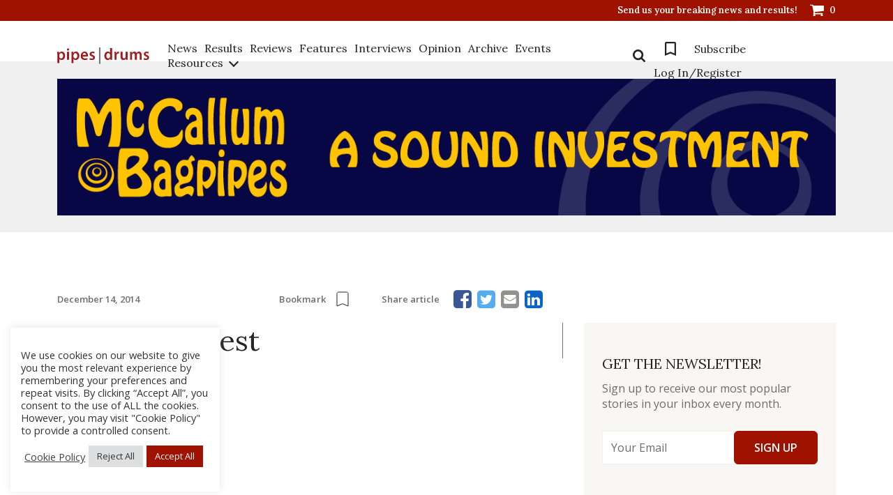

--- FILE ---
content_type: text/html; charset=UTF-8
request_url: https://www.pipesdrums.com/competition-event-pr/decker-forrest-3/
body_size: 21326
content:
<!doctype html><html lang="en-US" xmlns:og="http://opengraphprotocol.org/schema/" xmlns:fb="http://www.facebook.com/2008/fbml" prefix="og: http://ogp.me/ns# fb: http://ogp.me/ns/fb#"><head>  <script defer src="https://www.googletagmanager.com/gtag/js?id=G-P3K80FZ6EB"></script> <script defer src="[data-uri]"></script> <meta charset="UTF-8"><meta name="viewport" content="width=device-width, initial-scale=1"><link rel="profile" href="http://gmpg.org/xfn/11"><title>Decker Forrest &#8211; pipes|drums</title><meta name='robots' content='max-image-preview:large' /><link rel='dns-prefetch' href='//ajax.aspnetcdn.com' /><link rel='dns-prefetch' href='//ajax.googleapis.com' /><link rel="alternate" type="application/rss+xml" title="pipes|drums &raquo; Feed" href="https://www.pipesdrums.com/feed/" /><link rel="alternate" type="application/rss+xml" title="pipes|drums &raquo; Comments Feed" href="https://www.pipesdrums.com/comments/feed/" /><link rel="alternate" title="oEmbed (JSON)" type="application/json+oembed" href="https://www.pipesdrums.com/wp-json/oembed/1.0/embed?url=https%3A%2F%2Fwww.pipesdrums.com%2Fcompetition-event-pr%2Fdecker-forrest-3%2F" /><link rel="alternate" title="oEmbed (XML)" type="text/xml+oembed" href="https://www.pipesdrums.com/wp-json/oembed/1.0/embed?url=https%3A%2F%2Fwww.pipesdrums.com%2Fcompetition-event-pr%2Fdecker-forrest-3%2F&#038;format=xml" /><style id='wp-img-auto-sizes-contain-inline-css' type='text/css'>img:is([sizes=auto i],[sizes^="auto," i]){contain-intrinsic-size:3000px 1500px}
/*# sourceURL=wp-img-auto-sizes-contain-inline-css */</style><link rel='stylesheet' id='wc-blocks-integration-css' href='https://www.pipesdrums.com/core/cache/autoptimize/autoptimize_single_07720af2ad1093d58afe7f38f79d44a5.php' type='text/css' media='all' /><link rel='stylesheet' id='wp-block-library-css' href='https://www.pipesdrums.com/lib/css/dist/block-library/style.min.css' type='text/css' media='all' /><link rel='stylesheet' id='wc-blocks-style-css' href='https://www.pipesdrums.com/core/cache/autoptimize/autoptimize_single_e2d671c403c7e2bd09b3b298c748d0db.php' type='text/css' media='all' /><style id='global-styles-inline-css' type='text/css'>:root{--wp--preset--aspect-ratio--square: 1;--wp--preset--aspect-ratio--4-3: 4/3;--wp--preset--aspect-ratio--3-4: 3/4;--wp--preset--aspect-ratio--3-2: 3/2;--wp--preset--aspect-ratio--2-3: 2/3;--wp--preset--aspect-ratio--16-9: 16/9;--wp--preset--aspect-ratio--9-16: 9/16;--wp--preset--color--black: #000000;--wp--preset--color--cyan-bluish-gray: #abb8c3;--wp--preset--color--white: #ffffff;--wp--preset--color--pale-pink: #f78da7;--wp--preset--color--vivid-red: #cf2e2e;--wp--preset--color--luminous-vivid-orange: #ff6900;--wp--preset--color--luminous-vivid-amber: #fcb900;--wp--preset--color--light-green-cyan: #7bdcb5;--wp--preset--color--vivid-green-cyan: #00d084;--wp--preset--color--pale-cyan-blue: #8ed1fc;--wp--preset--color--vivid-cyan-blue: #0693e3;--wp--preset--color--vivid-purple: #9b51e0;--wp--preset--gradient--vivid-cyan-blue-to-vivid-purple: linear-gradient(135deg,rgb(6,147,227) 0%,rgb(155,81,224) 100%);--wp--preset--gradient--light-green-cyan-to-vivid-green-cyan: linear-gradient(135deg,rgb(122,220,180) 0%,rgb(0,208,130) 100%);--wp--preset--gradient--luminous-vivid-amber-to-luminous-vivid-orange: linear-gradient(135deg,rgb(252,185,0) 0%,rgb(255,105,0) 100%);--wp--preset--gradient--luminous-vivid-orange-to-vivid-red: linear-gradient(135deg,rgb(255,105,0) 0%,rgb(207,46,46) 100%);--wp--preset--gradient--very-light-gray-to-cyan-bluish-gray: linear-gradient(135deg,rgb(238,238,238) 0%,rgb(169,184,195) 100%);--wp--preset--gradient--cool-to-warm-spectrum: linear-gradient(135deg,rgb(74,234,220) 0%,rgb(151,120,209) 20%,rgb(207,42,186) 40%,rgb(238,44,130) 60%,rgb(251,105,98) 80%,rgb(254,248,76) 100%);--wp--preset--gradient--blush-light-purple: linear-gradient(135deg,rgb(255,206,236) 0%,rgb(152,150,240) 100%);--wp--preset--gradient--blush-bordeaux: linear-gradient(135deg,rgb(254,205,165) 0%,rgb(254,45,45) 50%,rgb(107,0,62) 100%);--wp--preset--gradient--luminous-dusk: linear-gradient(135deg,rgb(255,203,112) 0%,rgb(199,81,192) 50%,rgb(65,88,208) 100%);--wp--preset--gradient--pale-ocean: linear-gradient(135deg,rgb(255,245,203) 0%,rgb(182,227,212) 50%,rgb(51,167,181) 100%);--wp--preset--gradient--electric-grass: linear-gradient(135deg,rgb(202,248,128) 0%,rgb(113,206,126) 100%);--wp--preset--gradient--midnight: linear-gradient(135deg,rgb(2,3,129) 0%,rgb(40,116,252) 100%);--wp--preset--font-size--small: 13px;--wp--preset--font-size--medium: 20px;--wp--preset--font-size--large: 36px;--wp--preset--font-size--x-large: 42px;--wp--preset--spacing--20: 0.44rem;--wp--preset--spacing--30: 0.67rem;--wp--preset--spacing--40: 1rem;--wp--preset--spacing--50: 1.5rem;--wp--preset--spacing--60: 2.25rem;--wp--preset--spacing--70: 3.38rem;--wp--preset--spacing--80: 5.06rem;--wp--preset--shadow--natural: 6px 6px 9px rgba(0, 0, 0, 0.2);--wp--preset--shadow--deep: 12px 12px 50px rgba(0, 0, 0, 0.4);--wp--preset--shadow--sharp: 6px 6px 0px rgba(0, 0, 0, 0.2);--wp--preset--shadow--outlined: 6px 6px 0px -3px rgb(255, 255, 255), 6px 6px rgb(0, 0, 0);--wp--preset--shadow--crisp: 6px 6px 0px rgb(0, 0, 0);}:where(.is-layout-flex){gap: 0.5em;}:where(.is-layout-grid){gap: 0.5em;}body .is-layout-flex{display: flex;}.is-layout-flex{flex-wrap: wrap;align-items: center;}.is-layout-flex > :is(*, div){margin: 0;}body .is-layout-grid{display: grid;}.is-layout-grid > :is(*, div){margin: 0;}:where(.wp-block-columns.is-layout-flex){gap: 2em;}:where(.wp-block-columns.is-layout-grid){gap: 2em;}:where(.wp-block-post-template.is-layout-flex){gap: 1.25em;}:where(.wp-block-post-template.is-layout-grid){gap: 1.25em;}.has-black-color{color: var(--wp--preset--color--black) !important;}.has-cyan-bluish-gray-color{color: var(--wp--preset--color--cyan-bluish-gray) !important;}.has-white-color{color: var(--wp--preset--color--white) !important;}.has-pale-pink-color{color: var(--wp--preset--color--pale-pink) !important;}.has-vivid-red-color{color: var(--wp--preset--color--vivid-red) !important;}.has-luminous-vivid-orange-color{color: var(--wp--preset--color--luminous-vivid-orange) !important;}.has-luminous-vivid-amber-color{color: var(--wp--preset--color--luminous-vivid-amber) !important;}.has-light-green-cyan-color{color: var(--wp--preset--color--light-green-cyan) !important;}.has-vivid-green-cyan-color{color: var(--wp--preset--color--vivid-green-cyan) !important;}.has-pale-cyan-blue-color{color: var(--wp--preset--color--pale-cyan-blue) !important;}.has-vivid-cyan-blue-color{color: var(--wp--preset--color--vivid-cyan-blue) !important;}.has-vivid-purple-color{color: var(--wp--preset--color--vivid-purple) !important;}.has-black-background-color{background-color: var(--wp--preset--color--black) !important;}.has-cyan-bluish-gray-background-color{background-color: var(--wp--preset--color--cyan-bluish-gray) !important;}.has-white-background-color{background-color: var(--wp--preset--color--white) !important;}.has-pale-pink-background-color{background-color: var(--wp--preset--color--pale-pink) !important;}.has-vivid-red-background-color{background-color: var(--wp--preset--color--vivid-red) !important;}.has-luminous-vivid-orange-background-color{background-color: var(--wp--preset--color--luminous-vivid-orange) !important;}.has-luminous-vivid-amber-background-color{background-color: var(--wp--preset--color--luminous-vivid-amber) !important;}.has-light-green-cyan-background-color{background-color: var(--wp--preset--color--light-green-cyan) !important;}.has-vivid-green-cyan-background-color{background-color: var(--wp--preset--color--vivid-green-cyan) !important;}.has-pale-cyan-blue-background-color{background-color: var(--wp--preset--color--pale-cyan-blue) !important;}.has-vivid-cyan-blue-background-color{background-color: var(--wp--preset--color--vivid-cyan-blue) !important;}.has-vivid-purple-background-color{background-color: var(--wp--preset--color--vivid-purple) !important;}.has-black-border-color{border-color: var(--wp--preset--color--black) !important;}.has-cyan-bluish-gray-border-color{border-color: var(--wp--preset--color--cyan-bluish-gray) !important;}.has-white-border-color{border-color: var(--wp--preset--color--white) !important;}.has-pale-pink-border-color{border-color: var(--wp--preset--color--pale-pink) !important;}.has-vivid-red-border-color{border-color: var(--wp--preset--color--vivid-red) !important;}.has-luminous-vivid-orange-border-color{border-color: var(--wp--preset--color--luminous-vivid-orange) !important;}.has-luminous-vivid-amber-border-color{border-color: var(--wp--preset--color--luminous-vivid-amber) !important;}.has-light-green-cyan-border-color{border-color: var(--wp--preset--color--light-green-cyan) !important;}.has-vivid-green-cyan-border-color{border-color: var(--wp--preset--color--vivid-green-cyan) !important;}.has-pale-cyan-blue-border-color{border-color: var(--wp--preset--color--pale-cyan-blue) !important;}.has-vivid-cyan-blue-border-color{border-color: var(--wp--preset--color--vivid-cyan-blue) !important;}.has-vivid-purple-border-color{border-color: var(--wp--preset--color--vivid-purple) !important;}.has-vivid-cyan-blue-to-vivid-purple-gradient-background{background: var(--wp--preset--gradient--vivid-cyan-blue-to-vivid-purple) !important;}.has-light-green-cyan-to-vivid-green-cyan-gradient-background{background: var(--wp--preset--gradient--light-green-cyan-to-vivid-green-cyan) !important;}.has-luminous-vivid-amber-to-luminous-vivid-orange-gradient-background{background: var(--wp--preset--gradient--luminous-vivid-amber-to-luminous-vivid-orange) !important;}.has-luminous-vivid-orange-to-vivid-red-gradient-background{background: var(--wp--preset--gradient--luminous-vivid-orange-to-vivid-red) !important;}.has-very-light-gray-to-cyan-bluish-gray-gradient-background{background: var(--wp--preset--gradient--very-light-gray-to-cyan-bluish-gray) !important;}.has-cool-to-warm-spectrum-gradient-background{background: var(--wp--preset--gradient--cool-to-warm-spectrum) !important;}.has-blush-light-purple-gradient-background{background: var(--wp--preset--gradient--blush-light-purple) !important;}.has-blush-bordeaux-gradient-background{background: var(--wp--preset--gradient--blush-bordeaux) !important;}.has-luminous-dusk-gradient-background{background: var(--wp--preset--gradient--luminous-dusk) !important;}.has-pale-ocean-gradient-background{background: var(--wp--preset--gradient--pale-ocean) !important;}.has-electric-grass-gradient-background{background: var(--wp--preset--gradient--electric-grass) !important;}.has-midnight-gradient-background{background: var(--wp--preset--gradient--midnight) !important;}.has-small-font-size{font-size: var(--wp--preset--font-size--small) !important;}.has-medium-font-size{font-size: var(--wp--preset--font-size--medium) !important;}.has-large-font-size{font-size: var(--wp--preset--font-size--large) !important;}.has-x-large-font-size{font-size: var(--wp--preset--font-size--x-large) !important;}
/*# sourceURL=global-styles-inline-css */</style><style id='classic-theme-styles-inline-css' type='text/css'>/*! This file is auto-generated */
.wp-block-button__link{color:#fff;background-color:#32373c;border-radius:9999px;box-shadow:none;text-decoration:none;padding:calc(.667em + 2px) calc(1.333em + 2px);font-size:1.125em}.wp-block-file__button{background:#32373c;color:#fff;text-decoration:none}
/*# sourceURL=/wp-includes/css/classic-themes.min.css */</style><link rel='stylesheet' id='cookie-law-info-css' href='https://www.pipesdrums.com/core/cache/autoptimize/autoptimize_single_20e8490fab0dcf7557a5c8b54494db6f.php' type='text/css' media='all' /><link rel='stylesheet' id='cookie-law-info-gdpr-css' href='https://www.pipesdrums.com/core/cache/autoptimize/autoptimize_single_359aca8a88b2331aa34ac505acad9911.php' type='text/css' media='all' /><link rel='stylesheet' id='widget_style-css' href='https://www.pipesdrums.com/core/cache/autoptimize/autoptimize_single_c8868134562d6ba07f172deba13b5ad4.php' type='text/css' media='all' /><link rel='stylesheet' id='layout1_style-css' href='https://www.pipesdrums.com/core/cache/autoptimize/autoptimize_single_cc00c50a4f5db2746e1974c021505c89.php' type='text/css' media='all' /><style id='layout1_style-inline-css' type='text/css'>.login_dialog { background: #eeeeee; } .login_dialog input[type=submit] { background: #55554e !important; }  .pass_and_register a { color: #9f1400 !important; } 
/*# sourceURL=layout1_style-inline-css */</style><link rel='stylesheet' id='wscsd-front-style-css' href='https://www.pipesdrums.com/core/cache/autoptimize/autoptimize_single_37eec6556ec9cb9a91f54546b156735c.php' type='text/css' media='all' /><link rel='stylesheet' id='jquery-ui-datepicker-style-css' href='//ajax.googleapis.com/ajax/libs/jqueryui/1.10.4/themes/smoothness/jquery-ui.css' type='text/css' media='all' /><link rel='stylesheet' id='woocommerce-layout-css' href='https://www.pipesdrums.com/core/cache/autoptimize/autoptimize_single_e98f5279cacaef826050eb2595082e77.php' type='text/css' media='all' /><link rel='stylesheet' id='woocommerce-smallscreen-css' href='https://www.pipesdrums.com/core/cache/autoptimize/autoptimize_single_59d266c0ea580aae1113acb3761f7ad5.php' type='text/css' media='only screen and (max-width: 768px)' /><link rel='stylesheet' id='woocommerce-general-css' href='https://www.pipesdrums.com/core/cache/autoptimize/autoptimize_single_0a5cfa15a1c3bce6319a071a84e71e83.php' type='text/css' media='all' /><style id='woocommerce-inline-inline-css' type='text/css'>.woocommerce form .form-row .required { visibility: visible; }
/*# sourceURL=woocommerce-inline-inline-css */</style><link rel='stylesheet' id='bigger-picture-css' href='https://www.pipesdrums.com/core/modules/youtube-channel/assets/lib/bigger-picture/css/bigger-picture.min.css' type='text/css' media='all' /><link rel='stylesheet' id='youtube-channel-css' href='https://www.pipesdrums.com/core/modules/youtube-channel/assets/css/youtube-channel.min.css' type='text/css' media='all' /><link rel='stylesheet' id='wc-memberships-frontend-css' href='https://www.pipesdrums.com/core/modules/woocommerce-memberships/assets/css/frontend/wc-memberships-frontend.min.css' type='text/css' media='all' /><link rel='stylesheet' id='youtube-channel-gallery-css' href='https://www.pipesdrums.com/core/cache/autoptimize/autoptimize_single_37b73829b7042b443eb12b0313fc1536.php' type='text/css' media='all' /><link rel='stylesheet' id='jquery.magnific-popup-css' href='https://www.pipesdrums.com/core/cache/autoptimize/autoptimize_single_5e9b4a0cd874aa0e20a9a75ee094ff4e.php' type='text/css' media='all' /><link rel='stylesheet' id='toolset-select2-css-css' href='https://www.pipesdrums.com/core/cache/autoptimize/autoptimize_single_60a6e1391bef987178a7f634ed496fe4.php' type='text/css' media='screen' /><link rel='stylesheet' id='wp-pagenavi-css' href='https://www.pipesdrums.com/core/cache/autoptimize/autoptimize_single_73d29ecb3ae4eb2b78712fab3a46d32d.php' type='text/css' media='all' /><link rel='stylesheet' id='mediaelement-css' href='https://www.pipesdrums.com/lib/js/mediaelement/mediaelementplayer-legacy.min.css' type='text/css' media='all' /><link rel='stylesheet' id='wp-mediaelement-css' href='https://www.pipesdrums.com/lib/js/mediaelement/wp-mediaelement.min.css' type='text/css' media='all' /><link rel='stylesheet' id='views-pagination-style-css' href='https://www.pipesdrums.com/core/cache/autoptimize/autoptimize_single_e88c0373bac8270b63f5a52596278c09.php' type='text/css' media='all' /><style id='views-pagination-style-inline-css' type='text/css'>.wpv-sort-list-dropdown.wpv-sort-list-dropdown-style-default > span.wpv-sort-list,.wpv-sort-list-dropdown.wpv-sort-list-dropdown-style-default .wpv-sort-list-item {border-color: #cdcdcd;}.wpv-sort-list-dropdown.wpv-sort-list-dropdown-style-default .wpv-sort-list-item a {color: #444;background-color: #fff;}.wpv-sort-list-dropdown.wpv-sort-list-dropdown-style-default a:hover,.wpv-sort-list-dropdown.wpv-sort-list-dropdown-style-default a:focus {color: #000;background-color: #eee;}.wpv-sort-list-dropdown.wpv-sort-list-dropdown-style-default .wpv-sort-list-item.wpv-sort-list-current a {color: #000;background-color: #eee;}.wpv-sort-list-dropdown.wpv-sort-list-dropdown-style-grey > span.wpv-sort-list,.wpv-sort-list-dropdown.wpv-sort-list-dropdown-style-grey .wpv-sort-list-item {border-color: #cdcdcd;}.wpv-sort-list-dropdown.wpv-sort-list-dropdown-style-grey .wpv-sort-list-item a {color: #444;background-color: #eeeeee;}.wpv-sort-list-dropdown.wpv-sort-list-dropdown-style-grey a:hover,.wpv-sort-list-dropdown.wpv-sort-list-dropdown-style-grey a:focus {color: #000;background-color: #e5e5e5;}.wpv-sort-list-dropdown.wpv-sort-list-dropdown-style-grey .wpv-sort-list-item.wpv-sort-list-current a {color: #000;background-color: #e5e5e5;}.wpv-sort-list-dropdown.wpv-sort-list-dropdown-style-blue > span.wpv-sort-list,.wpv-sort-list-dropdown.wpv-sort-list-dropdown-style-blue .wpv-sort-list-item {border-color: #0099cc;}.wpv-sort-list-dropdown.wpv-sort-list-dropdown-style-blue .wpv-sort-list-item a {color: #444;background-color: #cbddeb;}.wpv-sort-list-dropdown.wpv-sort-list-dropdown-style-blue a:hover,.wpv-sort-list-dropdown.wpv-sort-list-dropdown-style-blue a:focus {color: #000;background-color: #95bedd;}.wpv-sort-list-dropdown.wpv-sort-list-dropdown-style-blue .wpv-sort-list-item.wpv-sort-list-current a {color: #000;background-color: #95bedd;}
/*# sourceURL=views-pagination-style-inline-css */</style><link rel='stylesheet' id='pdpolls-css-frontend-css' href='https://www.pipesdrums.com/core/modules/pipesdrums-polls/includes/../css/pdpolls-frontend.min.css' type='text/css' media='all' /><link rel='stylesheet' id='pipesdrums2017-jqueryui-styles-css' href='https://www.pipesdrums.com/core/cache/autoptimize/autoptimize_single_25b67bf8f35ee454245f080c1a72c24f.php' type='text/css' media='all' /><link rel='stylesheet' id='pipesdrums2017-bootstrap-styles-css' href='https://www.pipesdrums.com/core/assets/0e44fb9b51/css/bootstrap-grid.min.css' type='text/css' media='all' /><link rel='stylesheet' id='pipesdrums2017-sumoselect-css' href='https://www.pipesdrums.com/core/assets/0e44fb9b51/css/sumoselect.min.css' type='text/css' media='all' /><link rel='stylesheet' id='pipesdrums2017-front-new-styles-css' href='https://www.pipesdrums.com/core/cache/autoptimize/autoptimize_single_09760f0a5764a7d2a137dbec35ee8f11.php' type='text/css' media='all' /><link rel='stylesheet' id='pipesdrums2017-style-css' href='https://www.pipesdrums.com/core/cache/autoptimize/autoptimize_single_7843bde00d88c486ea28dc0777a26213.php' type='text/css' media='all' /><link rel='stylesheet' id='simple-lightbox-css' href='https://www.pipesdrums.com/core/assets/0e44fb9b51/css/simplelightbox.min.css' type='text/css' media='all' /><link rel='stylesheet' id='font-awesome-css' href='https://www.pipesdrums.com/core/modules/types/vendor/toolset/toolset-common/res/lib/font-awesome/css/font-awesome.min.css' type='text/css' media='screen' /><link rel='stylesheet' id='wp-paginate-css' href='https://www.pipesdrums.com/core/cache/autoptimize/autoptimize_single_8573092dc5d46fdafb52651cee0eaa5e.php' type='text/css' media='screen' /> <script defer type="text/javascript" src="https://www.pipesdrums.com/lib/js/jquery/jquery.min.js" id="jquery-core-js"></script> <script defer type="text/javascript" src="https://www.pipesdrums.com/lib/js/jquery/jquery-migrate.min.js" id="jquery-migrate-js"></script> <script defer id="cookie-law-info-js-extra" src="[data-uri]"></script> <script defer type="text/javascript" src="https://www.pipesdrums.com/core/cache/autoptimize/autoptimize_single_c5592a6fda4d0b779f56db2d5ddac010.php" id="cookie-law-info-js"></script> <script defer type="text/javascript" src="https://ajax.aspnetcdn.com/ajax/jquery.validate/1.14.0/jquery.validate.js" id="cshlg_jquery_validate-js"></script> <script defer id="cshlg_widget_script-js-extra" src="[data-uri]"></script> <script defer type="text/javascript" src="https://www.pipesdrums.com/core/cache/autoptimize/autoptimize_single_8e6f13f0a82fa1d0aab6245e2dac6079.php" id="cshlg_widget_script-js"></script> <script type="text/javascript" src="https://www.pipesdrums.com/core/modules/woocommerce/assets/js/jquery-blockui/jquery.blockUI.min.js" id="wc-jquery-blockui-js" defer="defer" data-wp-strategy="defer"></script> <script type="text/javascript" src="https://www.pipesdrums.com/core/modules/woocommerce/assets/js/js-cookie/js.cookie.min.js" id="wc-js-cookie-js" defer="defer" data-wp-strategy="defer"></script> <script defer id="woocommerce-js-extra" src="[data-uri]"></script> <script type="text/javascript" src="https://www.pipesdrums.com/core/modules/woocommerce/assets/js/frontend/woocommerce.min.js" id="woocommerce-js" defer="defer" data-wp-strategy="defer"></script> <script defer type="text/javascript" src="https://www.pipesdrums.com/core/assets/0e44fb9b51/js/simple-lightbox.min.js" id="simple-lightbox-js"></script> <script defer id="global-js-extra" src="[data-uri]"></script> <script defer type="text/javascript" src="https://www.pipesdrums.com/core/cache/autoptimize/autoptimize_single_65138121701e9aa621815219e552f19a.php" id="global-js"></script> <link rel="https://api.w.org/" href="https://www.pipesdrums.com/wp-json/" /><link rel="canonical" href="https://www.pipesdrums.com/competition-event-pr/decker-forrest-3/" /><link rel='shortlink' href='https://www.pipesdrums.com/?p=46673' /><meta property="fb:app_id" content="172366799578477"/> <noscript><style>.woocommerce-product-gallery{ opacity: 1 !important; }</style></noscript><style type="text/css" id="custom-css">.register-description{
	padding-bottom: 20px;
}

.tooltip {
  position: relative;
}

.tooltip .tooltiptext {
  visibility: hidden;
  opacity: 0;
	width: 100%;
	background-color: #55554e;
	color: #fff;
	text-align: center;
	border-radius: 6px;
	padding: 8px 8px;
	position: absolute;
	z-index: 1;
	top: 150%;
	left: 0;
}

.tooltip .tooltiptext::after {
  content: "";
  position: absolute;
  bottom: 100%;
  left: 50%;
  margin-left: -5px;
  border-width: 5px;
  border-style: solid;
  border-color: transparent transparent #55554e transparent;
}

.tooltip:hover .tooltiptext {
  visibility: visible;
  opacity: 1;
  transition: 0.8s;
}</style><style type="text/css">#content{background:url('https://www.pipesdrums.com/storage/2018/01/content-area-bg.png');}</style><meta property="og:locale" content="en_US"/><meta property="og:site_name" content="pipes|drums"/><meta property="og:title" content="Decker Forrest"/><meta property="og:url" content="https://www.pipesdrums.com/competition-event-pr/decker-forrest-3/"/><meta property="og:type" content="article"/><meta property="og:description" content="Stay Tuned"/><meta property="og:image" content="https://www.pipesdrums.com/storage/2022/03/pipesdrums-logo-home_blurred.jpg"/><meta property="og:image:url" content="https://www.pipesdrums.com/storage/2022/03/pipesdrums-logo-home_blurred.jpg"/><meta property="og:image:secure_url" content="https://www.pipesdrums.com/storage/2022/03/pipesdrums-logo-home_blurred.jpg"/><meta name="twitter:title" content="Decker Forrest"/><meta name="twitter:url" content="https://www.pipesdrums.com/competition-event-pr/decker-forrest-3/"/><meta name="twitter:description" content="Stay Tuned"/><meta name="twitter:image" content="https://www.pipesdrums.com/storage/2022/03/pipesdrums-logo-home_blurred.jpg"/><meta name="twitter:card" content="summary_large_image"/><link rel='stylesheet' id='cookie-law-info-table-css' href='https://www.pipesdrums.com/core/cache/autoptimize/autoptimize_single_26b4f0c3c1bcf76291fa4952fb7f04fb.php' type='text/css' media='all' /></head><body class="wp-singular competition-event-pr-template-default single single-competition-event-pr postid-46673 wp-theme-pipesdrums2017 theme-pipesdrums2017 woocommerce-no-js"><div id="loader-wrapper"></div><div id="content-block"><header class="header"><div class="header_top"><div class="container"><ul class="h_list"><li> <a href="mailto:editor@pipesdrums.com?subject=Breaking News"
 class="h_link">Send us your breaking news and results!</a></li><li> <a class="h_link h_cart" href="/cart/"> <svg viewBox="0 0 20 17"> <path fill="#FFF" fill-rule="evenodd"
 d="M7.69230769 15.4545455c0-.8451705-.69711538-1.5454546-1.53846154-1.5454546-.84134615 0-1.53846153.7002841-1.53846153 1.5454546C4.61538462 16.2997159 5.3125 17 6.15384615 17c.84134616 0 1.53846154-.7002841 1.53846154-1.5454545Zm10.76923081 0c0-.8451705-.6971154-1.5454546-1.5384616-1.5454546-.8413461 0-1.5384615.7002841-1.5384615 1.5454546 0 .8451704.6971154 1.5454545 1.5384615 1.5454545.8413462 0 1.5384616-.7002841 1.5384616-1.5454545ZM20 2.31818182c0-.42258523-.3485577-.77272727-.7692308-.77272727H4.79567308C4.67548077.96590909 4.65144231 0 3.84615385 0H.76923077C.34855769 0 0 .35014205 0 .77272727c0 .42258523.34855769.77272728.76923077.77272728h2.45192308l2.12740384 9.93678975c-.19230769.3742898-.73317307 1.2798296-.73317307 1.6541193 0 .4225853.34855769.7727273.76923076.7727273H17.6923077c.4206731 0 .7692308-.350142.7692308-.7727273 0-.4225852-.3485577-.7727272-.7692308-.7727272H6.63461538c.12019231-.2414773.28846154-.4950284.28846154-.7727273 0-.2897727-.09615384-.5674716-.15625-.8451705L19.3149038 9.2727273C19.6995192 9.2244318 20 8.8863636 20 8.5V2.31818182Z"/> </svg> <span class="num">0</span> </a></li></ul></div></div><div class="header_main"><div class="container"><div class="h_inner"> <a href="https://www.pipesdrums.com" class="logo header_logo"> <img src="https://www.pipesdrums.com/storage/2022/04/logo-1.svg" alt=""> </a><ul class="menu_list mobile"><li> <a href="/product-category/subscriptions/">Subscribe</a></li></ul><div class="menu_toggle"><form action="/" class="search_form mobile"> <input type="text" name="s" placeholder="Search" class="input" id="search" value=""> <button type="submit" class="show-search"> <svg viewBox="0 0 18 18"> <path fill="#252525" fill-rule="evenodd"
 d="M12.4615385 7.6153846c0 2.671875-2.1742789 4.8461539-4.8461539 4.8461539-2.67187498 0-4.84615383-2.1742789-4.84615383-4.8461539 0-2.67187498 2.17427885-4.84615383 4.84615383-4.84615383 2.671875 0 4.8461539 2.17427885 4.8461539 4.84615383Zm5.5384615 9c0-.3677884-.1514423-.7247596-.4002404-.9735577l-3.7103365-3.7103365c.8762019-1.265625 1.3413461-2.7800481 1.3413461-4.3161058C15.2307692 3.40745192 11.8233173 0 7.6153846 0 3.40745192 0 0 3.40745192 0 7.6153846c0 4.2079327 3.40745192 7.6153846 7.6153846 7.6153846 1.5360577 0 3.0504808-.4651442 4.3161058-1.3413461l3.7103365 3.6995192c.2487981.2596154.6057693.4110577.9735577.4110577C17.3725962 18 18 17.3725962 18 16.6153846Z"/> </svg> </button></form><nav class="navigation"><ul id="header-menu" class="menu_list"><li id="menu-item-104457" class="menu-item menu-item-type-post_type menu-item-object-page menu-item-104457 border"><a href="https://www.pipesdrums.com/news/">News</a></li><li id="menu-item-104458" class="menu-item menu-item-type-post_type menu-item-object-page menu-item-104458 border"><a href="https://www.pipesdrums.com/results/">Results</a></li><li id="menu-item-116781" class="menu-item menu-item-type-post_type menu-item-object-page menu-item-116781 border"><a href="https://www.pipesdrums.com/reviews/">Reviews</a></li><li id="menu-item-104459" class="menu-item menu-item-type-post_type menu-item-object-page menu-item-104459 border"><a href="https://www.pipesdrums.com/features/">Features</a></li><li id="menu-item-104460" class="menu-item menu-item-type-post_type menu-item-object-page menu-item-104460 border"><a href="https://www.pipesdrums.com/interviews/">Interviews</a></li><li id="menu-item-104461" class="menu-item menu-item-type-post_type menu-item-object-page menu-item-104461 border"><a href="https://www.pipesdrums.com/blogpipe/">Opinion</a></li><li id="menu-item-104462" class="menu-item menu-item-type-post_type menu-item-object-page menu-item-104462 border"><a href="https://www.pipesdrums.com/articles-archives/">Archive</a></li><li id="menu-item-104463" class="menu-item menu-item-type-post_type menu-item-object-page menu-item-104463 border"><a href="https://www.pipesdrums.com/events/">Events</a></li><li id="menu-item-104464" class="menu-item menu-item-type-custom menu-item-object-custom menu-item-has-children menu-item-104464 border second-menu"><a>Resources</a><i></i><ul class="second-menu-list"><li id="menu-item-112930" class="menu-item menu-item-type-post_type menu-item-object-page menu-item-112930 border"><a href="https://www.pipesdrums.com/all-castle-recordings/">Castle Recordings</a></li><li id="menu-item-104469" class="menu-item menu-item-type-post_type menu-item-object-page menu-item-104469 border"><a href="https://www.pipesdrums.com/set-tunes/">Set Tunes</a></li><li id="menu-item-104468" class="menu-item menu-item-type-post_type menu-item-object-page menu-item-104468 border"><a href="https://www.pipesdrums.com/bigprizes/">Big Prizes</a></li><li id="menu-item-104466" class="menu-item menu-item-type-post_type menu-item-object-page menu-item-104466 border"><a href="https://www.pipesdrums.com/by-the-left/">By the Left</a></li><li id="menu-item-104467" class="menu-item menu-item-type-post_type menu-item-object-page menu-item-104467 border"><a href="https://www.pipesdrums.com/style-guy/">Style Guy</a></li><li id="menu-item-104471" class="menu-item menu-item-type-post_type menu-item-object-page menu-item-104471 border"><a href="https://www.pipesdrums.com/tunenamer/">Tune Namer</a></li><li id="menu-item-104470" class="menu-item menu-item-type-post_type menu-item-object-page menu-item-104470 border"><a href="https://www.pipesdrums.com/bandnamer/">Band Namer</a></li><li id="menu-item-104465" class="menu-item menu-item-type-post_type menu-item-object-page menu-item-104465 border"><a href="https://www.pipesdrums.com/trailing-drones/">Trailing Drones</a></li></ul></li></ul></nav><div class="r_navigation"><form method="get" action="/" class="search_form"><div class="show-search"> <svg viewBox="0 0 18 18"> <path fill="#252525" fill-rule="evenodd"
 d="M12.4615385 7.6153846c0 2.671875-2.1742789 4.8461539-4.8461539 4.8461539-2.67187498 0-4.84615383-2.1742789-4.84615383-4.8461539 0-2.67187498 2.17427885-4.84615383 4.84615383-4.84615383 2.671875 0 4.8461539 2.17427885 4.8461539 4.84615383Zm5.5384615 9c0-.3677884-.1514423-.7247596-.4002404-.9735577l-3.7103365-3.7103365c.8762019-1.265625 1.3413461-2.7800481 1.3413461-4.3161058C15.2307692 3.40745192 11.8233173 0 7.6153846 0 3.40745192 0 0 3.40745192 0 7.6153846c0 4.2079327 3.40745192 7.6153846 7.6153846 7.6153846 1.5360577 0 3.0504808-.4651442 4.3161058-1.3413461l3.7103365 3.6995192c.2487981.2596154.6057693.4110577.9735577.4110577C17.3725962 18 18 17.3725962 18 16.6153846Z"/> </svg></div> <input type="text" name="s" placeholder="Search" class="input" id="search-input"><div class="search_close"></div></form><ul class="menu_list"><li class="bookmarks_link not_logged_in"> <a href="https://www.pipesdrums.com/bookmarks/"> Bookmarks <svg viewBox="0 0 48 48"> <path fill="#252525"
 d="M29.7457045 30.6666667V16.24H18.25429553v14.4266667L24 28.2133333l5.7457045 2.4533334Zm0-16.6666667c.6231386 0 1.1546391.22222222 1.5945017.66666667C31.7800687 15.1111111 32 15.63555556 32 16.24V34l-8-3.3333333L16 34V16.24c0-.60444444.21993127-1.12888889.65979381-1.57333333C17.09965636 14.22222222 17.63115693 14 18.25429553 14H29.7457045Z"/> </svg> </a></li><li> <a href="/product-category/subscriptions/">Subscribe</a></li><li> <a href="/my-account/">Log In/Register</a></li></ul></div><ul class="h_list mobile"><li> <a class="h_link h_cart" href="/cart/"> Cart <svg viewBox="0 0 20 17"> <path fill="#FFF" fill-rule="evenodd"
 d="M7.69230769 15.4545455c0-.8451705-.69711538-1.5454546-1.53846154-1.5454546-.84134615 0-1.53846153.7002841-1.53846153 1.5454546C4.61538462 16.2997159 5.3125 17 6.15384615 17c.84134616 0 1.53846154-.7002841 1.53846154-1.5454545Zm10.76923081 0c0-.8451705-.6971154-1.5454546-1.5384616-1.5454546-.8413461 0-1.5384615.7002841-1.5384615 1.5454546 0 .8451704.6971154 1.5454545 1.5384615 1.5454545.8413462 0 1.5384616-.7002841 1.5384616-1.5454545ZM20 2.31818182c0-.42258523-.3485577-.77272727-.7692308-.77272727H4.79567308C4.67548077.96590909 4.65144231 0 3.84615385 0H.76923077C.34855769 0 0 .35014205 0 .77272727c0 .42258523.34855769.77272728.76923077.77272728h2.45192308l2.12740384 9.93678975c-.19230769.3742898-.73317307 1.2798296-.73317307 1.6541193 0 .4225853.34855769.7727273.76923076.7727273H17.6923077c.4206731 0 .7692308-.350142.7692308-.7727273 0-.4225852-.3485577-.7727272-.7692308-.7727272H6.63461538c.12019231-.2414773.28846154-.4950284.28846154-.7727273 0-.2897727-.09615384-.5674716-.15625-.8451705L19.3149038 9.2727273C19.6995192 9.2244318 20 8.8863636 20 8.5V2.31818182Z"/> </svg> <span class="num">0</span> </a></li><li> <a href="/get-the-mobile-app" class="h_link">Get the Mobile App</a></li><li> <a href="mailto:editor@pipesdrums.com?subject=Breaking News" class="h_link">Send us your
 breaking news and results!</a></li></ul></div></div><div class="burger"><div class="burger_inner"> <span></span> <span></span> <span></span></div></div></div></div></header><div class="header_margin"></div><div id="primary" class="content-area gridrow"><main id="main" class="site-main gridunit-100 gridrow"><div id="fp-advert" class="gridrow section gridunit-100 inner-page-advert"
 style="background:url('');background-position:center;background-size:cover;"><div id="fp-advert-container" class="gridunit-100"> <a href="http://www.mccallumbagpipes.com/" target="_blank" class="fp-advert-link"> <img src="https://www.pipesdrums.com/storage/2022/03/McCallumPipesDrumsWeb2022.gif" alt="McCallum Bagpipes &#8211; banner"/> </a></div></div><div class="container"><div class="title-section"><div class="tag_block"><div class="tag_date">December 14, 2014</div></div><div class="custom-share"><div class="custom_bookmarks" data-id="46673"> <span>Bookmark</span> <svg viewBox="0 0 48 48"> <path fill="#9F1200" d="M29.7457045 14c.6231386 0 1.1546391.22222222 1.5945017.66666667C31.7800687 15.1111111 32 15.63555556 32 16.24V34l-8-3.3333333L16 34V16.24c0-.60444444.21993127-1.12888889.65979381-1.57333333C17.09965636 14.22222222 17.63115693 14 18.25429553 14H29.7457045Z"/> </svg></div> <span>Share article</span><ul><li class="fb-share facebook"><a href="https://www.facebook.com/sharer.php?u=https://www.pipesdrums.com/competition-event-pr/decker-forrest-3/" target="_blank"> <i class="fa fa-facebook-square"></i> </a></li><li class="tw-share twitter"><a href="https://twitter.com/share?url=https://www.pipesdrums.com/competition-event-pr/decker-forrest-3/" target="_blank"> <i class="fa fa-twitter-square"></i> </a></li><li class="email-share"><a href="mailto:?subject=Decker Forrest&body=https://www.pipesdrums.com/competition-event-pr/decker-forrest-3/"> <i class="fa fa-envelope-square"></i> </a></li><li class="ln-share linkedin"><a href="https://www.linkedin.com/shareArticle?url=https://www.pipesdrums.com/competition-event-pr/decker-forrest-3/'" target="_blank"> <i class="fa fa-linkedin-square"></i> </a></li></ul></div></div><div class="custom-article-wrapper sticky-parent clearfix"><div class="left"><div class="custom-article"><article class="simple-article simple-page"><h1>Decker Forrest</h1></article></div><div class="spacer-md_2"></div><div class="spacer-md_2"></div></div><div class="right"><div class="sticky-item"><div class="subscribe-wrap"><div class="styled-title"><span>Get the Newsletter!</span></div><p>Sign up to receive our most popular stories in your inbox every month.</p><form id="mc4wp-form-1" action="https://pipesdrums.us1.list-manage.com/subscribe/post-json?u=d3672e4d0fc39ba1d8ce8a029&amp;id=566e808c17&c=?" class="mc4wp-form mc4wp-form-88993" method="post" data-id="88992" data-name="Single post form"><div class="mc4wp-form-fields"> <input name="_mc4wp_lists[]" type="hidden" value="566e808c17"><div class="subscribe-input-wrap"> <input type="email" name="EMAIL" placeholder="Your Email"><div class="mc4wp-error-custom" data-empty="Please fill in the email field" data-error="Email is not valid, please check your email" data-subscribed="This email is already subscribed"><p></p></div><div class="subscribe-input-submit"> SIGN UP <input type="submit" class="sidebar"></div></div></div> <label style="display: none !important;">Leave this field empty if you're human: <input type="text" name="_mc4wp_honeypot" value="" tabindex="-1" autocomplete="off"> </label> <input type="hidden" name="_mc4wp_timestamp" value="1646138302"> <input type="hidden" name="_mc4wp_form_id" value="88992"> <input type="hidden" name="_mc4wp_form_element_id" value="mc4wp-form-1"></form></div><div class="related-wrap"><div class="styled-title"><span>See also</span></div><div class="related-post"> <a class="image" href="https://www.pipesdrums.com/article/ensemble-secret-sauce-the-off-beat-lift-effect-in-pipe-band-msr-music/" style="background-image: url(https://www.pipesdrums.com/storage/2026/01/Ensemble_Lift__800x400-150x150.jpg)"></a><div class="content"><div class="tag_block"><div class="tag" style="background-color: #252525">Subscribers</div><div class="tag_date"> January 15, 2026</div></div> <a href="https://www.pipesdrums.com/article/ensemble-secret-sauce-the-off-beat-lift-effect-in-pipe-band-msr-music/" class="title text-lg">Ensemble secret sauce? The Off-Beat Lift Effect in pipe band MSR music</a></div></div><div class="related-post"> <a class="image" href="https://www.pipesdrums.com/article/rnzpba-encouraging-young-players-to-apply-to-join-re-set-national-youth-pipe-band/" style="background-image: url(https://www.pipesdrums.com/storage/2026/01/NYPBoNZ_2025_800x400-150x150.jpg)"></a><div class="content"><div class="tag_block"><div class="tag" style="background-color: #9F1200">News</div><div class="tag_date"> January 14, 2026</div></div> <a href="https://www.pipesdrums.com/article/rnzpba-encouraging-young-players-to-apply-to-join-re-set-national-youth-pipe-band/" class="title text-lg">RNZPBA encouraging young players to apply to join &#8220;re-set&#8221; National Youth Pipe Band</a></div></div><div class="related_btns"><a href="/news/" class="btn related_btn btn-secondary btn-small">Read all in News</a></div></div><div class="singlesidebarad"> <a href="https://www.pipersdojo.university/store" title="Pipers Dojo &#8211; square" class="brick-link"
 target="_blank"><div class="square-bg"
 style="background:url('https://www.pipesdrums.com/storage/2021/01/pipesdrums-square-ad.png');background-repeat: no-repeat;height:292px;margin-top: 7px;background-position: center center;"></div> </a></div></div></div></div><div class="spacer-xl"></div></div></main></div></div><footer class="footer"><div class="f_main"><div class="container"><div class="f_inner row"><div class="col-lg-3"><div class="f_logo"> <img src="https://www.pipesdrums.com/storage/2022/04/logo_footer.svg" alt=""></div></div><div class="col-lg-6 justify-content-center"><ul id="f_nav" class="f_nav"><li id="menu-item-104472" class="menu-item menu-item-type-post_type menu-item-object-page menu-item-104472 border"><a href="https://www.pipesdrums.com/about-us/">About Us</a></li><li id="menu-item-104473" class="menu-item menu-item-type-custom menu-item-object-custom menu-item-104473 border"><a href="/product-category/subscriptions/">Subscribe</a></li><li id="menu-item-104474" class="menu-item menu-item-type-custom menu-item-object-custom menu-item-104474 border"><a href="/my-account/">Log In/Register</a></li><li id="menu-item-104475" class="menu-item menu-item-type-post_type menu-item-object-page menu-item-104475 border"><a href="https://www.pipesdrums.com/disclaimer/">Disclaimer</a></li><li id="menu-item-104476" class="menu-item menu-item-type-post_type menu-item-object-page menu-item-104476 border"><a href="https://www.pipesdrums.com/privacy/">Privacy</a></li><li id="menu-item-104477" class="menu-item menu-item-type-post_type menu-item-object-page menu-item-104477 border"><a href="https://www.pipesdrums.com/faqs/">FAQs</a></li><li id="menu-item-104478" class="menu-item menu-item-type-custom menu-item-object-custom menu-item-104478 border"><a href="mailto:editor@pipesdrums.com">Contact</a></li><li id="menu-item-104479" class="menu-item menu-item-type-custom menu-item-object-custom menu-item-104479 border"><a href="/advertise/">Advertise</a></li><li id="menu-item-104480" class="menu-item menu-item-type-custom menu-item-object-custom menu-item-104480 border"><a href="mailto:editor@pipesdrums.com?subject=Breaking%20News">Send us your breaking news and results!</a></li></ul></div><div class="col-lg-3 align-self-center ms-xl-auto"><ul class="social f_social"><li> <a href="https://www.facebook.com/pipesdrums" target="_blank"> <svg viewBox="0 0 38 38"> <path fill="#252525" d="M18.9515306 0C8.48485714 0 0 8.48485714 0 18.9515306c0 10.4666735 8.48485714 18.9515306 18.9515306 18.9515306 10.4666735 0 18.9515306-8.4848571 18.9515306-18.9515306C37.9030612 8.48485714 29.4182041 0 18.9515306 0Zm7.2300816 9.65122449-2.6212244.00116327c-2.0554898 0-2.4529388.97675514-2.4529388 2.40989794v3.1602041h4.9016122l-.0023265 4.9496939h-4.898898v12.7020816h-5.112551V20.1721837H11.721449v-4.9496939h4.2738367v-3.6503265c0-4.23622452 2.5882653-6.54336738 6.3669388-6.54336738L26.182 5.03461224v4.61661225h-.0003878Z"/> </svg> </a></li><li> <a href="https://twitter.com/pipesdrums" target="_blank"> <svg viewBox="0 0 38 38"> <path fill="#252525" d="M19 0C8.50819399 0 0 8.50819399 0 19c0 10.491806 8.50819399 19 19 19 10.491806 0 19-8.508194 19-19C38 8.50819399 29.491806 0 19 0Zm8.6751862 14.8141784c.0084076.1869965.0124664.3748628.0124664.5635987 0 5.7626801-4.3864441 12.4078674-12.4081573 12.4081573h.0002899-.0002899c-2.4628449 0-4.7546387-.7218932-6.68461611-1.9589691.34123228.0402985.6885528.0603028 1.04022209.0603028 2.04333492 0 3.92373662-.6969605 5.41651922-1.8667756-1.9091034-.0353698-3.5187226-1.2962188-4.0742035-3.0290527.2658539.0510254.5392456.0788574.8195953.0788574.3980561 0 .7836456-.0536346 1.1501007-.1536559-1.9954986-.3995057-3.49871819-2.1630707-3.49871819-4.2748262 0-.0197142 0-.0373992.0005798-.055664.58766179.3267365 1.25968929.5233002 1.97520449.5453339-1.1709747-.7813263-1.94070435-2.1169739-1.94070435-3.6300507 0-.7990112.21598814-1.5475769.59056085-2.1920624 2.1506043 2.6388245 5.3646241 4.3742676 8.9891663 4.5566255-.0747986-.3194886-.1133575-.6523133-.1133575-.9944154 0-2.4074707 1.9531707-4.3606414 4.3615112-4.3606414 1.2544709 0 2.3874664.5302581 3.1832886 1.3779754.9935455-.1959839 1.9264984-.5589599 2.7692871-1.0584869-.3261566 1.0178985-1.0173187 1.871994-1.9178009 2.4121093.8822174-.1055298 1.7229767-.3394928 2.5043029-.6868133-.5836029.8746795-1.3237609 1.6429596-2.1752471 2.2584533Z"/> </svg> </a></li><li> <a href="https://www.youtube.com/user/PipesDrumsMagazine" target="_blank"> <svg viewBox="0 0 38 38"> <g fill="#252525" fill-rule="evenodd"> <path d="M16.6334076 22.5596009 22.8138581 19l-6.1804505-3.5596009z"/> <path fill-rule="nonzero" d="M19 0C8.50819399 0 0 8.50819399 0 19c0 10.491806 8.50819399 19 19 19 10.491806 0 19-8.508194 19-19C38 8.50819399 29.491806 0 19 0Zm11.8722029 19.0194245s0 3.8532867-.4889021 5.7113647c-.2739716 1.0170288-1.075882 1.8189392-2.0929108 2.0926208C26.432312 27.3125 19 27.3125 19 27.3125s-7.4128876 0-9.29039-.5085144c-1.0170288-.2736816-1.81893924-1.0758819-2.09291078-2.0929108C7.12760923 22.8727112 7.12760923 19 7.12760923 19s0-3.8529968.48908999-5.7110748C7.89038086 12.2718963 8.71200558 11.4502716 9.70961 11.17659 11.567688 10.6875 19 10.6875 19 10.6875s7.432312 0 9.29039.5085144c1.0170288.2736816 1.8189392 1.0758819 2.0929108 2.0929108.5085143 1.858078.4889021 5.7304993.4889021 5.7304993Z"/> </g> </svg> </a></li><li> <a href="https://www.instagram.com/pipesdrums_magazine/" target="_blank"> <svg viewBox="0 0 38 38"> <path fill="#252525" d="M18.9515306 0c10.4666735 0 18.9515306 8.48485714 18.9515306 18.9515306 0 10.4666735-8.4848571 18.9515306-18.9515306 18.9515306C8.48485714 37.9030612 0 29.4182041 0 18.9515306 0 8.48485714 8.48485714 0 18.9515306 0ZM19 6.91007479c-1.6686616 0-3.321581-.01574209-4.9902426.07871045-1.9362771.09445254-3.6521649.53523106-5.06895299 1.95201917C7.5240163 10.3575925 7.08323778 12.0734803 6.98878524 14.0097574 6.8943327 15.678419 6.91007479 17.3313384 6.91007479 19s-.01574209 3.321581.07871045 4.9902426c.09445254 1.9362771.53523106 3.6521649 1.95201917 5.068953 1.41678809 1.4167881 3.13267589 1.8575666 5.06895299 1.9520192 1.6686616.0944525 3.321581.0787104 4.9902426.0787104s3.321581.0157421 4.9902426-.0787104c1.9362771-.0944526 3.6521649-.5352311 5.068953-1.9520192 1.4167881-1.4167881 1.8575666-3.1326759 1.9520192-5.068953.0944525-1.6686616.0787104-3.321581.0787104-4.9902426s.0157421-3.321581-.0787104-4.9902426c-.0944526-1.9362771-.5352311-3.6521649-1.9520192-5.06895299-1.4167881-1.41678811-3.1326759-1.85756663-5.068953-1.95201917C22.321581 6.8943327 20.6686616 6.91007479 19 6.91007479Zm0 2.17240844c1.7631141 0 5.5412157-.14167882 7.1311668.48800479.5509732.22038926.9602675.48800478 1.385304.91304118.4250364.4250365.6926519.8343308.9130412 1.385304.6296836 1.5899511.4880048 5.3680527.4880048 7.1311668 0 1.7631141.1416788 5.5412157-.4880048 7.1311668-.2203893.5509732-.4880048.9602675-.9130412 1.385304-.4250365.4250364-.8343308.6926519-1.385304.9130412-1.5899511.6296836-5.3680527.4880048-7.1311668.4880048-1.7631141 0-5.5412157.1416788-7.1311668-.4880048-.5509732-.2203893-.9602675-.4880048-1.385304-.9130412-.4250364-.4250365-.69265192-.8343308-.91304118-1.385304C8.94080441 24.5412157 9.08248323 20.7631141 9.08248323 19c0-1.7631141-.14167882-5.5412157.48800479-7.1311668.22038926-.5509732.48800478-.9602675.91304118-1.385304.4250365-.4250364.8343308-.69265192 1.385304-.91304118C13.4587843 8.94080441 17.2368859 9.08248323 19 9.08248323Zm0 3.71513327c-3.4317756 0-6.2023835 2.7706079-6.2023835 6.2023835S15.5682244 25.2023835 19 25.2023835 25.2023835 22.4317756 25.2023835 19 22.4317756 12.7976165 19 12.7976165Zm0 2.1724084c2.2196347 0 4.0299751 1.8103404 4.0299751 4.0299751 0 2.2196347-1.8103404 4.0299751-4.0299751 4.0299751-2.2196347 0-4.0299751-1.8103404-4.0299751-4.0299751 0-2.2196347 1.8103404-4.0299751 4.0299751-4.0299751Zm6.4542569-3.8725541c-.8028465 0-1.4482722.6454257-1.4482722 1.4482723 0 .8028465.6454257 1.4482722 1.4482722 1.4482722.8028466 0 1.4482723-.6454257 1.4482723-1.4482722 0-.8028466-.6454257-1.4482723-1.4482723-1.4482723Z"/> </svg> </a></li></ul></div></div></div></div><div class="f_bottom"><div class="container"><p>&copy; 2026 pipes|drums | All Rights Reserved.</p></div></div></footer> <script type="text/html" id="tmpl-wp-playlist-current-item"><# if ( data.thumb && data.thumb.src ) { #>
		<img src="{{ data.thumb.src }}" alt="" />
	<# } #>
	<div class="wp-playlist-caption">
		<span class="wp-playlist-item-meta wp-playlist-item-title">
			<# if ( data.meta.album || data.meta.artist ) { #>
				&#8220;{{ data.title }}&#8221;			<# } else { #>
				{{ data.title }}
			<# } #>
		</span>
		<# if ( data.meta.album ) { #><span class="wp-playlist-item-meta wp-playlist-item-album">{{ data.meta.album }}</span><# } #>
		<# if ( data.meta.artist ) { #><span class="wp-playlist-item-meta wp-playlist-item-artist">{{ data.meta.artist }}</span><# } #>
	</div></script> <script type="text/html" id="tmpl-wp-playlist-item"><div class="wp-playlist-item">
		<a class="wp-playlist-caption" href="{{ data.src }}">
			{{ data.index ? ( data.index + '. ' ) : '' }}
			<# if ( data.caption ) { #>
				{{ data.caption }}
			<# } else { #>
				<# if ( data.artists && data.meta.artist ) { #>
					<span class="wp-playlist-item-title">
						&#8220;{{{ data.title }}}&#8221;					</span>
					<span class="wp-playlist-item-artist"> &mdash; {{ data.meta.artist }}</span>
				<# } else { #>
					<span class="wp-playlist-item-title">{{{ data.title }}}</span>
				<# } #>
			<# } #>
		</a>
		<# if ( data.meta.length_formatted ) { #>
		<div class="wp-playlist-item-length">{{ data.meta.length_formatted }}</div>
		<# } #>
	</div></script> <div class="popup-wrapper mailchimp"><div class="bg-layer"></div><div class="popup-content" data-rel="1"><div class="layer-close"></div><div class="popup-container"><div class="popup-align"><div class="popup-info"><div class="title h3"> Get the Newsletter!</div><div class="text text-lg"> Sign up to receive our most popular stories in your inbox every month.</div><form id="mc4wp-form-1" action="https://pipesdrums.us1.list-manage.com/subscribe/post-json?u=d3672e4d0fc39ba1d8ce8a029&amp;id=566e808c17&c=?" class="mc4wp-form mc4wp-form-88992" method="post" data-id="88992" data-name="Single post form"><div class="mc4wp-form-fields"> <input name="_mc4wp_lists[]" type="hidden" value="566e808c17"><div class="subscribe-input-wrap"> <input type="email" name="EMAIL" placeholder="Your Email"><div class="mc4wp-error-custom" data-empty="Please fill in the email field" data-error="Email is not valid, please check your email" data-subscribed="This email is already subscribed"><p></p></div> <label class="checkbox-entry"> <input type="checkbox" id="mailchimp-checkbox" value=""> <span>Don't show this message again</span> </label><div class="subscribe-input-submit"> SIGN UP <input type="submit"></div></div></div> <label style="display: none !important;">Leave this field empty if you're human: <input type="text" name="_mc4wp_honeypot" value="" tabindex="-1" autocomplete="off"> </label> <input type="hidden" name="_mc4wp_timestamp" value="1646138302"> <input type="hidden" name="_mc4wp_form_id" value="88992"> <input type="hidden" name="_mc4wp_form_element_id" value="mc4wp-form-1"></form></div></div><div class="btn-close close-popup"></div></div></div><div class="popup-content" data-rel="thank-you-popup"><div class="layer-close thank-you"></div><div class="popup-container"><div class="popup-align"><div class="popup-info"><div class="title h3" style="text-align: center;"> Thank you, you have successfully subscribed for our newsletter, please check your email</div></div></div><div class="btn-close close-popup thank-you"></div></div></div></div><div class="video-popup"><div class="video-popup-overlay"></div><div class="video-popup-content"><div class="video-popup-layer"></div><div class="video-popup-container"><div class="video-popup-align"><div class="embed-responsive embed-responsive-16by9"> <iframe class="embed-responsive-item" src="about:blank" allow="autoplay"></iframe></div></div><div class="video-popup-close btn-close"></div></div></div></div><div id="views-extra-css-ie7" style="display:none;" aria-hidden="true"> <!--[if IE 7]><style>.wpv-pagination { *zoom: 1; }</style><![endif]--></div> <script defer src="[data-uri]"></script> <script type="speculationrules">{"prefetch":[{"source":"document","where":{"and":[{"href_matches":"/*"},{"not":{"href_matches":["/wp-*.php","/wp-admin/*","/wp-content/uploads/*","/wp-content/*","/wp-content/plugins/*","/wp-content/themes/pipesdrums2017/*","/*\\?(.+)"]}},{"not":{"selector_matches":"a[rel~=\"nofollow\"]"}},{"not":{"selector_matches":".no-prefetch, .no-prefetch a"}}]},"eagerness":"conservative"}]}</script> <div id="cookie-law-info-bar" data-nosnippet="true"><span><div class="cli-bar-container cli-style-v2"><div class="cli-bar-message">We use cookies on our website to give you the most relevant experience by remembering your preferences and repeat visits. By clicking “Accept All”, you consent to the use of ALL the cookies. However, you may visit "Cookie Policy" to provide a controlled consent.</div><div class="cli-bar-btn_container"><a href="https://www.pipesdrums.com/privacy/" id="CONSTANT_OPEN_URL" target="_blank" class="cli-plugin-main-link">Cookie Policy</a><a role='button' id="cookie_action_close_header_reject" class="medium cli-plugin-button cli-plugin-main-button cookie_action_close_header_reject cli_action_button wt-cli-reject-btn" data-cli_action="reject">Reject All</a><a id="wt-cli-accept-all-btn" role='button' data-cli_action="accept_all" class="wt-cli-element medium cli-plugin-button wt-cli-accept-all-btn cookie_action_close_header cli_action_button">Accept All</a></div></div></span></div><div id="cookie-law-info-again" data-nosnippet="true"><span id="cookie_hdr_showagain">Manage consent</span></div><div class="cli-modal" data-nosnippet="true" id="cliSettingsPopup" tabindex="-1" role="dialog" aria-labelledby="cliSettingsPopup" aria-hidden="true"><div class="cli-modal-dialog" role="document"><div class="cli-modal-content cli-bar-popup"> <button type="button" class="cli-modal-close" id="cliModalClose"> <svg class="" viewBox="0 0 24 24"><path d="M19 6.41l-1.41-1.41-5.59 5.59-5.59-5.59-1.41 1.41 5.59 5.59-5.59 5.59 1.41 1.41 5.59-5.59 5.59 5.59 1.41-1.41-5.59-5.59z"></path><path d="M0 0h24v24h-24z" fill="none"></path></svg> <span class="wt-cli-sr-only">Close</span> </button><div class="cli-modal-body"><div class="cli-container-fluid cli-tab-container"><div class="cli-row"><div class="cli-col-12 cli-align-items-stretch cli-px-0"><div class="cli-privacy-overview"><h4>Privacy Overview</h4><div class="cli-privacy-content"><div class="cli-privacy-content-text">This website uses cookies to improve your experience while you navigate through the website. Out of these, the cookies that are categorized as necessary are stored on your browser as they are essential for the working of basic functionalities of the website. We also use third-party cookies that help us analyze and understand how you use this website. These cookies will be stored in your browser only with your consent. You also have the option to opt-out of these cookies. But opting out of some of these cookies may affect your browsing experience.</div></div> <a class="cli-privacy-readmore" aria-label="Show more" role="button" data-readmore-text="Show more" data-readless-text="Show less"></a></div></div><div class="cli-col-12 cli-align-items-stretch cli-px-0 cli-tab-section-container"><div class="cli-tab-section"><div class="cli-tab-header"> <a role="button" tabindex="0" class="cli-nav-link cli-settings-mobile" data-target="necessary" data-toggle="cli-toggle-tab"> Necessary </a><div class="wt-cli-necessary-checkbox"> <input type="checkbox" class="cli-user-preference-checkbox"  id="wt-cli-checkbox-necessary" data-id="checkbox-necessary" checked="checked"  /> <label class="form-check-label" for="wt-cli-checkbox-necessary">Necessary</label></div> <span class="cli-necessary-caption">Always Enabled</span></div><div class="cli-tab-content"><div class="cli-tab-pane cli-fade" data-id="necessary"><div class="wt-cli-cookie-description"> Necessary cookies are absolutely essential for the website to function properly. These cookies ensure basic functionalities and security features of the website, anonymously.<table class="cookielawinfo-row-cat-table cookielawinfo-winter"><thead><tr><th class="cookielawinfo-column-1">Cookie</th><th class="cookielawinfo-column-3">Duration</th><th class="cookielawinfo-column-4">Description</th></tr></thead><tbody><tr class="cookielawinfo-row"><td class="cookielawinfo-column-1">cookielawinfo-checkbox-analytics</td><td class="cookielawinfo-column-3">11 months</td><td class="cookielawinfo-column-4">This cookie is set by GDPR Cookie Consent plugin. The cookie is used to store the user consent for the cookies in the category "Analytics".</td></tr><tr class="cookielawinfo-row"><td class="cookielawinfo-column-1">cookielawinfo-checkbox-functional</td><td class="cookielawinfo-column-3">11 months</td><td class="cookielawinfo-column-4">The cookie is set by GDPR cookie consent to record the user consent for the cookies in the category "Functional".</td></tr><tr class="cookielawinfo-row"><td class="cookielawinfo-column-1">cookielawinfo-checkbox-necessary</td><td class="cookielawinfo-column-3">11 months</td><td class="cookielawinfo-column-4">This cookie is set by GDPR Cookie Consent plugin. The cookies is used to store the user consent for the cookies in the category "Necessary".</td></tr><tr class="cookielawinfo-row"><td class="cookielawinfo-column-1">cookielawinfo-checkbox-others</td><td class="cookielawinfo-column-3">11 months</td><td class="cookielawinfo-column-4">This cookie is set by GDPR Cookie Consent plugin. The cookie is used to store the user consent for the cookies in the category "Other.</td></tr><tr class="cookielawinfo-row"><td class="cookielawinfo-column-1">cookielawinfo-checkbox-performance</td><td class="cookielawinfo-column-3">11 months</td><td class="cookielawinfo-column-4">This cookie is set by GDPR Cookie Consent plugin. The cookie is used to store the user consent for the cookies in the category "Performance".</td></tr><tr class="cookielawinfo-row"><td class="cookielawinfo-column-1">viewed_cookie_policy</td><td class="cookielawinfo-column-3">11 months</td><td class="cookielawinfo-column-4">The cookie is set by the GDPR Cookie Consent plugin and is used to store whether or not user has consented to the use of cookies. It does not store any personal data.</td></tr></tbody></table></div></div></div></div><div class="cli-tab-section"><div class="cli-tab-header"> <a role="button" tabindex="0" class="cli-nav-link cli-settings-mobile" data-target="functional" data-toggle="cli-toggle-tab"> Functional </a><div class="cli-switch"> <input type="checkbox" id="wt-cli-checkbox-functional" class="cli-user-preference-checkbox"  data-id="checkbox-functional" /> <label for="wt-cli-checkbox-functional" class="cli-slider" data-cli-enable="Enabled" data-cli-disable="Disabled"><span class="wt-cli-sr-only">Functional</span></label></div></div><div class="cli-tab-content"><div class="cli-tab-pane cli-fade" data-id="functional"><div class="wt-cli-cookie-description"> Functional cookies help to perform certain functionalities like sharing the content of the website on social media platforms, collect feedbacks, and other third-party features.</div></div></div></div><div class="cli-tab-section"><div class="cli-tab-header"> <a role="button" tabindex="0" class="cli-nav-link cli-settings-mobile" data-target="performance" data-toggle="cli-toggle-tab"> Performance </a><div class="cli-switch"> <input type="checkbox" id="wt-cli-checkbox-performance" class="cli-user-preference-checkbox"  data-id="checkbox-performance" /> <label for="wt-cli-checkbox-performance" class="cli-slider" data-cli-enable="Enabled" data-cli-disable="Disabled"><span class="wt-cli-sr-only">Performance</span></label></div></div><div class="cli-tab-content"><div class="cli-tab-pane cli-fade" data-id="performance"><div class="wt-cli-cookie-description"> Performance cookies are used to understand and analyze the key performance indexes of the website which helps in delivering a better user experience for the visitors.</div></div></div></div><div class="cli-tab-section"><div class="cli-tab-header"> <a role="button" tabindex="0" class="cli-nav-link cli-settings-mobile" data-target="analytics" data-toggle="cli-toggle-tab"> Analytics </a><div class="cli-switch"> <input type="checkbox" id="wt-cli-checkbox-analytics" class="cli-user-preference-checkbox"  data-id="checkbox-analytics" /> <label for="wt-cli-checkbox-analytics" class="cli-slider" data-cli-enable="Enabled" data-cli-disable="Disabled"><span class="wt-cli-sr-only">Analytics</span></label></div></div><div class="cli-tab-content"><div class="cli-tab-pane cli-fade" data-id="analytics"><div class="wt-cli-cookie-description"> Analytical cookies are used to understand how visitors interact with the website. These cookies help provide information on metrics the number of visitors, bounce rate, traffic source, etc.</div></div></div></div><div class="cli-tab-section"><div class="cli-tab-header"> <a role="button" tabindex="0" class="cli-nav-link cli-settings-mobile" data-target="advertisement" data-toggle="cli-toggle-tab"> Advertisement </a><div class="cli-switch"> <input type="checkbox" id="wt-cli-checkbox-advertisement" class="cli-user-preference-checkbox"  data-id="checkbox-advertisement" /> <label for="wt-cli-checkbox-advertisement" class="cli-slider" data-cli-enable="Enabled" data-cli-disable="Disabled"><span class="wt-cli-sr-only">Advertisement</span></label></div></div><div class="cli-tab-content"><div class="cli-tab-pane cli-fade" data-id="advertisement"><div class="wt-cli-cookie-description"> Advertisement cookies are used to provide visitors with relevant ads and marketing campaigns. These cookies track visitors across websites and collect information to provide customized ads.</div></div></div></div><div class="cli-tab-section"><div class="cli-tab-header"> <a role="button" tabindex="0" class="cli-nav-link cli-settings-mobile" data-target="others" data-toggle="cli-toggle-tab"> Others </a><div class="cli-switch"> <input type="checkbox" id="wt-cli-checkbox-others" class="cli-user-preference-checkbox"  data-id="checkbox-others" /> <label for="wt-cli-checkbox-others" class="cli-slider" data-cli-enable="Enabled" data-cli-disable="Disabled"><span class="wt-cli-sr-only">Others</span></label></div></div><div class="cli-tab-content"><div class="cli-tab-pane cli-fade" data-id="others"><div class="wt-cli-cookie-description"> Other uncategorized cookies are those that are being analyzed and have not been classified into a category as yet.</div></div></div></div></div></div></div></div><div class="cli-modal-footer"><div class="wt-cli-element cli-container-fluid cli-tab-container"><div class="cli-row"><div class="cli-col-12 cli-align-items-stretch cli-px-0"><div class="cli-tab-footer wt-cli-privacy-overview-actions"> <a id="wt-cli-privacy-save-btn" role="button" tabindex="0" data-cli-action="accept" class="wt-cli-privacy-btn cli_setting_save_button wt-cli-privacy-accept-btn cli-btn">SAVE &amp; ACCEPT</a></div></div></div></div></div></div></div></div><div class="cli-modal-backdrop cli-fade cli-settings-overlay"></div><div class="cli-modal-backdrop cli-fade cli-popupbar-overlay"></div><div id="csh-login-wrap" class="cshlg-dropdown"><div class="login_dialog"> <a class="boxclose"></a><form class="login_form" id="login_form" method="post" action="#"><h2>Please Login</h2> <input type="text" class="alert_status" readonly> <input type="text" name="login_user" id="login_user" /> <input type="password" name="pass_user" id="pass_user" /> <label for="rememberme" id="lb_rememberme"><input name="rememberme" type="checkbox" id="rememberme" value="forever"  /> Remember Me</label> <input type="submit" name="login_submit" value="LOGIN" class="login_submit" /></form><form class="register_form" id="register_form" 
 action="https://www.pipesdrums.com" method="post"><h2>Registration</h2> <input type="text" class="alert_status" readonly> <label for="register_user">Username</label> <input type="text" name="register_user" id="register_user" value="" > <label for="register_email">E-mail</label> <input type="email" name="register_email" id="register_email" value=""><div id="allow_pass"> <label for="register_pass">Password</label> <input type="password" name="register_pass" id="register_pass" value=""> <label for="confirm_pass">Confirm Password</label> <input type="password" name="confirm_pass" id="confirm_pass" value=""></div> <input type="submit" name="register_submit" id="register_submit" value="REGISTER" /></form><form class="lost_pwd_form" action="https://www.pipesdrums.com" method="post"><h2>Forgotten Password?</h2> <input type="text" class="alert_status" readonly> <label for="lost_pwd_user_email">Username or Email Adress</label> <input type="text" name="lost_pwd_user_email" id="lost_pwd_user_email"> <input type="submit" name="lost_pwd_submit" id="lost_pwd_submit" value="GET NEW PASSWORD"></form><div class="pass_and_register" id="pass_and_register"> <a class="go_to_register_link" href="" style="">Register</a> <span style="color: black"> </span> <a class="go_to_lostpassword_link" href="">Forgot Password</a> <span style="color: black"></span> <a class="back_login" href="">Back to Login</a></div></div></div> <script defer src='https://www.google.com/recaptcha/api.js'></script> <script defer src="[data-uri]"></script> <script defer type="text/javascript" src="https://www.pipesdrums.com/lib/js/jquery/ui/core.min.js" id="jquery-ui-core-js"></script> <script defer type="text/javascript" src="https://www.pipesdrums.com/core/cache/autoptimize/autoptimize_single_8dbaa4bbe532ac314152bec9d85a6284.php" id="wscsd_script-js"></script> <script defer type="text/javascript" src="https://www.pipesdrums.com/lib/js/jquery/ui/datepicker.min.js" id="jquery-ui-datepicker-js"></script> <script defer id="jquery-ui-datepicker-js-after" src="[data-uri]"></script> <script defer type="text/javascript" src="https://www.pipesdrums.com/core/cache/autoptimize/autoptimize_single_97dfc7ca2dfe0c379313e4c433311168.php" id="woocommerce_subscriptions_gifting-js"></script> <script defer type="text/javascript" src="https://www.pipesdrums.com/core/modules/youtube-channel/assets/lib/bigger-picture/bigger-picture.min.js" id="bigger-picture-js"></script> <script defer type="text/javascript" src="https://www.pipesdrums.com/core/modules/youtube-channel/assets/js/youtube-channel.min.js" id="youtube-channel-js"></script> <script defer type="text/javascript" src="https://www.pipesdrums.com/lib/js/underscore.min.js" id="underscore-js"></script> <script defer type="text/javascript" src="https://www.pipesdrums.com/lib/js/jquery/suggest.min.js" id="suggest-js"></script> <script defer type="text/javascript" src="https://www.pipesdrums.com/core/cache/autoptimize/autoptimize_single_990e2eb761aae4434ae79508029307c3.php" id="wptoolset-forms-js"></script> <script defer id="wptoolset-field-date-js-extra" src="[data-uri]"></script> <script defer type="text/javascript" src="https://www.pipesdrums.com/core/cache/autoptimize/autoptimize_single_e2b8219edd19dbc0f09de928b3804fb2.php" id="wptoolset-field-date-js"></script> <script defer type="text/javascript" src="https://www.pipesdrums.com/core/modules/woocommerce/assets/js/sourcebuster/sourcebuster.min.js" id="sourcebuster-js-js"></script> <script defer id="wc-order-attribution-js-extra" src="[data-uri]"></script> <script defer type="text/javascript" src="https://www.pipesdrums.com/core/modules/woocommerce/assets/js/frontend/order-attribution.min.js" id="wc-order-attribution-js"></script> <script defer id="mediaelement-core-js-before" src="[data-uri]"></script> <script defer type="text/javascript" src="https://www.pipesdrums.com/lib/js/mediaelement/mediaelement-and-player.min.js" id="mediaelement-core-js"></script> <script defer type="text/javascript" src="https://www.pipesdrums.com/lib/js/mediaelement/mediaelement-migrate.min.js" id="mediaelement-migrate-js"></script> <script defer id="mediaelement-js-extra" src="[data-uri]"></script> <script defer type="text/javascript" src="https://www.pipesdrums.com/lib/js/mediaelement/wp-mediaelement.min.js" id="wp-mediaelement-js"></script> <script defer id="wp-util-js-extra" src="[data-uri]"></script> <script defer type="text/javascript" src="https://www.pipesdrums.com/lib/js/wp-util.min.js" id="wp-util-js"></script> <script defer type="text/javascript" src="https://www.pipesdrums.com/lib/js/backbone.min.js" id="backbone-js"></script> <script defer type="text/javascript" src="https://www.pipesdrums.com/lib/js/mediaelement/wp-playlist.min.js" id="wp-playlist-js"></script> <script defer id="views-pagination-script-js-extra" src="[data-uri]"></script> <script defer type="text/javascript" src="https://www.pipesdrums.com/core/cache/autoptimize/autoptimize_single_4fc314379585bc2d0b9f3bbe4ee27f2d.php" id="views-pagination-script-js"></script> <script defer type="text/javascript" src="https://www.pipesdrums.com/lib/js/imagesloaded.min.js" id="imagesloaded-js"></script> <script defer type="text/javascript" src="https://www.pipesdrums.com/lib/js/masonry.min.js" id="masonry-js"></script> <script defer type="text/javascript" src="https://www.pipesdrums.com/lib/js/jquery/jquery.masonry.min.js" id="jquery-masonry-js"></script> <script defer type="text/javascript" src="https://www.pipesdrums.com/lib/js/hoverIntent.min.js" id="hoverIntent-js"></script> <script defer type="text/javascript" src="https://www.pipesdrums.com/core/cache/autoptimize/autoptimize_single_e73714b4d7e6ebcbeca5885cea7e0e3c.php" id="pipesdrums2017-main-js"></script> <script defer type="text/javascript" src="https://www.pipesdrums.com/core/cache/autoptimize/autoptimize_single_d429db95f2a7eccd4583a048c454d756.php" id="pipesdrums2017-skip-link-focus-fix-js"></script> <script defer type="text/javascript" src="https://www.pipesdrums.com/core/assets/0e44fb9b51/js/jquery.sticky-kit.min.js" id="pipesdrums2017-sticky-js"></script> <script defer type="text/javascript" src="https://www.pipesdrums.com/core/cache/autoptimize/autoptimize_single_1631a455c0403711f9647fdd19044374.php" id="pipesdrums2017-SmoothScroll-js"></script> <script defer src="data:text/javascript;base64,"></script> </body></html>

--- FILE ---
content_type: text/css; charset=utf-8
request_url: https://www.pipesdrums.com/core/cache/autoptimize/autoptimize_single_09760f0a5764a7d2a137dbec35ee8f11.php
body_size: 17975
content:
@import url('https://fonts.googleapis.com/css2?family=Lora:wght@400;600&family=Open+Sans:wght@400;600;700&display=swap');html{overflow-y:scroll}*,*:before,*:after{-webkit-box-sizing:border-box;box-sizing:border-box}*{margin:0;padding:0;border:0;font-size:100%;font:inherit;vertical-align:baseline;-webkit-text-size-adjust:none;-webkit-locale:auto}.clear{clear:both;overflow:hidden;height:0;font-size:0px;display:block}html:not(.touch-screen)::-webkit-scrollbar,html:not(.touch-screen) *::-webkit-scrollbar{width:5px;height:10px}html:not(.touch-screen)::-webkit-scrollbar-track,html:not(.touch-screen) *::-webkit-scrollbar-track{background:var(--clr-grey)}html:not(.touch-screen)::-webkit-scrollbar-thumb,html:not(.touch-screen) *::-webkit-scrollbar-thumb{background:var(--clr-main);border:3px solid var(--clr-main);border-radius:6px}:focus,:active,:visited{outline:none}button{background:0 0}body ::-moz-selection{color:var(--clr-white);background:var(--clr-main)}body ::selection{color:var(--clr-white);background:var(--clr-main)}body ::-moz-selection{color:var(--clr-white);background:var(--clr-main)}a{display:inline-block;position:relative;text-decoration:none;cursor:pointer;outline:none;color:inherit;-webkit-transition:var(--transition);-o-transition:var(--transition);transition:var(--transition)}a{color:inherit;text-decoration:none;-webkit-transition:var(--transition);-o-transition:var(--transition);transition:var(--transition)}ul,ol{list-style:none}img{max-width:100%;height:auto;display:block}.hover_title,.hover_title a{text-decoration:underline;text-decoration-color:transparent}@media (min-width:1200px){.hover_title:hover,.hover_title a:hover{text-decoration-color:currentColor}}body{font-family:'Open Sans',sans-serif;font-weight:400;color:var(--clr-black);-webkit-tap-highlight-color:rgba(0,0,0,0)}.overflow-menu{overflow:hidden}.section{position:relative}.overflow-hidden{overflow:hidden}.lora{font-family:'Lora',serif}.img_block{position:relative;flex-shrink:0;display:flex;align-items:center;justify-content:center}.img_block img,.img_block svg{position:absolute;top:50%;left:50%;transform:translate(-50%,-50%);max-width:100%;max-height:100%;backface-visibility:hidden;transition:var(--transition)}.img_wrapp{position:relative;display:block;overflow:hidden;padding-bottom:100%}.img_wrapp img{position:absolute;width:100%;height:100%;top:0;left:0;transition:var(--transition);backface-visibility:hidden;object-fit:cover}*{margin:0;padding:0}svg path{transition:var(--transition);backface-visibility:hidden}button,input[type=submit]{box-shadow:none !important;-webkit-appearance:none}:focus,:active,:visited{outline:none}input,textarea,select{border-radius:0;border:none;margin:0;width:100%;padding:0}select{height:48px;padding:0 12px}select option{text-decoration:underline}textarea{display:block;resize:none;overflow:auto;border:1px solid #f0f0f0 !important;border-radius:0;padding:12px;font-size:16px;width:100%;text-overflow:ellipsis;min-height:200px;-webkit-appearance:none}select::-ms-expand{display:none}input,.input-text.qty.text{height:48px;line-height:48px;border:1px solid #f0f0f0 !important;border-radius:0;padding:12px;font-size:16px;font-weight:400;width:100%;text-overflow:ellipsis;-webkit-appearance:none;text-align:left}input::placeholder,textarea::placeholder{color:var(--clr-grey);transition:var(--transition)}input[type=search]::-webkit-search-decoration,input[type=search]::-webkit-search-cancel-button,input[type=search]::-webkit-search-results-button,input[type=search]::-webkit-search-results-decoration{display:none}input:-webkit-autofill,input:-webkit-autofill:hover,input:-webkit-autofill:focus,input:-webkit-autofill:active{-webkit-transition:background-color 5000s ease-in-out 0s;transition:background-color 5000s ease-in-out 0s}input:focus,textarea:focus{border-color:var(--clr-main) !important;border-radius:0}[type=email]:focus{border:1px solid var(--clr-main) !important}button{background:0 0;border:0}img{transition:var(--transition);backface-visibility:hidden}#content-block{overflow:hidden;position:relative;min-height:100vh;display:-webkit-box;display:-ms-flexbox;display:flex;-webkit-box-orient:vertical;-webkit-box-direction:normal;-ms-flex-direction:column;flex-direction:column}ul{margin:0}ul>li{list-style:none}:root{--clr-white:#fff;--clr-main:#9f1200;--clr-black:#252525;--clr-yellow:#f9f7f4;--clr-error:#dc0026;--clr-grey:#6d6d6d;--clr-grey-50:#b6b6b6;--clr-grey-25:#dadada;--clr-background:#f0f0f0;--transition:all .3s linear;--header_margin:110px}a{transition:var(--transition);backface-visibility:hidden}@media (min-width:1601px){.container{padding:0 60px;width:100%;max-width:1734px}}@media (max-width:1399px){:root{--header_margin:89px}}@media (max-width:1199px){:root{--header_margin:60px}}.login_dialog input[type=text],[type=password],[type=email]{margin-bottom:0 !important}.form label{margin-bottom:20px}.form .checkbox-entry{margin-bottom:20px}.form .checkbox-entry:last-child{margin-bottom:0}.checkbox-entry{display:block;cursor:pointer;margin:0;padding:0}.checkbox-entry a{color:var(--clr-main)}.checkbox-entry input{display:none}label.checkbox input{display:none !important}.checkbox-entry span,#update_all_subscriptions_addresses_field label.checkbox{position:relative;font-size:16px;line-height:20px;font-weight:400;padding-left:34px;display:block;color:var(--clr-black);-webkit-transition:.25s;-o-transition:.25s;transition:.25s;cursor:pointer}.checkbox-entry span:before{content:"";position:absolute;left:0;top:1px;border-radius:100%;width:20px;height:20px;border:2px var(--clr-black) solid;-webkit-transition:.25s;-o-transition:.25s;transition:.25s}.checkbox-entry.type_2 span:before,#update_all_subscriptions_addresses_field label.checkbox:before{content:"";position:absolute;left:0;top:1px;border-radius:4px;width:18px;height:18px;border:1px var(--clr-black) solid;-webkit-transition:.25s;-o-transition:.25s;transition:.25s}.checkbox-entry span:after{content:"";position:absolute;left:5px;top:6px;border-radius:100%;width:10px;height:10px;background-color:var(--clr-main);z-index:1;-webkit-transform:scale(0);-ms-transform:scale(0);transform:scale(0);-webkit-backface-visibility:hidden;backface-visibility:hidden;-webkit-transition:.25s;-o-transition:.25s;transition:.25s}.checkbox-entry.type_2 span:after,#update_all_subscriptions_addresses_field label.checkbox:after{content:"\2713";font-weight:700;font-size:12px;color:var(--clr-white);position:absolute;left:5px;top:1px;border-radius:0;width:auto;height:auto;background-color:transparent;z-index:1;-webkit-transform:scale(0);-ms-transform:scale(0);transform:scale(0);-webkit-backface-visibility:hidden;backface-visibility:hidden;-webkit-transition:.25s;-o-transition:.25s;transition:.25s}#update_all_subscriptions_addresses_field label.checkbox:after{top:0}.checkbox-entry input:checked+span:before,#update_all_subscriptions_addresses_field label.checkbox.active:before{border-color:var(--clr-main)}.checkbox-entry.type_2 input:checked+span:before,#update_all_subscriptions_addresses_field label.checkbox.active:before{background:var(--clr-main)}.checkbox-entry input:checked+span:after,#update_all_subscriptions_addresses_field label.checkbox.active:after{-webkit-transform:scale(1);-ms-transform:scale(1);transform:scale(1)}.toggle-block{display:none}.btn,.wpv-filter-previous-link,.wpv-filter-next-link,.button,.search-submit,.bigbutton{display:inline-block;vertical-align:bottom;text-align:center;position:relative;cursor:pointer;text-decoration:none;background:0 0;transition:var(--transition);backface-visibility:hidden;font-size:16px;line-height:22px;font-weight:600;padding:12px 20px;border-radius:6px !important;min-width:160px;border:1px solid !important}.btn-primary,.button,.search-submit,.bigbutton{color:#fff;border-color:var(--clr-main) !important;background:var(--clr-main)}.btn-secondary,.wpv-filter-previous-link,.wpv-filter-next-link{color:var(--clr-main);border-color:var(--clr-main);background:var(--clr-white)}.btn-small{padding:6px 20px}.button{min-width:256px;max-width:256px;border-radius:6px !important}.btn-block{display:block;width:100%}.btn:active:not(.loading){-webkit-transform:translateY(3px);-ms-transform:translateY(3px);transform:translateY(3px)}.btn.disabled{pointer-events:none;border-color:grey !important;background:grey}.btn-link{line-height:1.375em;font-size:16px;font-weight:600;color:var(--clr-main);position:relative;transition:var(--transition);text-decoration:underline;text-decoration-color:transparent}.link{font-size:16px;line-height:1.375em;font-weight:600;text-decoration:underline;text-decoration-color:currentColor}@media (min-width:1200px){.link:hover{text-decoration-color:transparent}.btn-primary:hover,.button:hover,.search-submit:hover,.bigbutton:hover{background-color:var(--clr-white);color:var(--clr-main)}.btn-link:hover{text-decoration-color:currentColor}.btn-secondary:hover,.wpv-filter-previous-link:hover,.wpv-filter-next-link:hover{color:var(--clr-white);background-color:var(--clr-main)}}#loader-wrapper{position:fixed;left:0;top:0;width:100%;height:100%;z-index:999;background-color:var(--clr-white);-webkit-animation:loader 1.2s linear;animation:loader 1.2s linear;-webkit-animation-iteration-count:1;animation-iteration-count:1;-webkit-animation-fill-mode:forwards;animation-fill-mode:forwards}@-webkit-keyframes loader{0%{opacity:1}70%{opacity:1}99%{opacity:0}100%{display:none;visibility:hidden;z-index:-10;opacity:0}}@keyframes loader{0%{opacity:1}70%{opacity:1}99%{opacity:0}100%{display:none;visibility:hidden;z-index:-10;opacity:0}}.header{transition:.2s linear;backface-visibility:hidden;position:fixed;width:100%;background-color:var(--clr-white);z-index:10}.header_margin{height:var(--header_margin)}.header_top{background-color:#9f1200;height:30px;padding:7px 0}.open-menu .menu_list.mobile{display:none}.h_list{text-align:right;font-size:0}.h_list li{display:inline-block;vertical-align:middle}.h_list li+li{margin-left:50px}.h_list Li:last-child{margin-left:34px}.h_link{color:#fff;font-weight:600;font-size:13px;line-height:1.23em;font-family:'Lora',serif;position:relative}.h_link:after{content:'';width:0;height:1px;background-color:var(--clr-white);position:absolute;left:0;bottom:0;transition:var(--transition);backface-visibility:hidden}.h_link.h_cart:after{display:none}.h_cart{padding-left:28px}.h_cart svg{max-width:20px;height:auto;position:absolute;left:0;top:50%;transform:translateY(-50%)}.header_main{padding:22px 0;height:80px;box-shadow:inset 0 -1px 0 0 #f0f0f0}.header_logo{display:block;line-height:1;max-width:205px;margin-right:26px}.h_inner{display:flex;align-items:center}.menu_toggle{display:flex;justify-content:space-between;align-items:center;width:100%}.menu_list{font-size:0}.menu_list li{display:inline-block;vertical-align:middle;margin-right:32px}.menu_list li:last-child{margin-right:0}.menu_list a{font-size:16px;line-height:1.25em;font-weight:400;font-family:'Lora',serif;color:var(--clr-black);position:relative}.menu_list a:after{content:'';width:0;height:1px;background-color:var(--clr-black);transition:var(--transition);backface-visibility:hidden;position:absolute;left:0;bottom:0}.menu_list li.active a,.menu_list li.current-menu-item a{font-weight:600}.menu_list li.active a:after,.menu_list li.current-menu-item a:after{width:100%}.second-menu{position:relative}.second-menu li{margin-bottom:22px;margin-right:0 !important;display:block}.second-menu li:last-child{margin-bottom:0}.second-menu a{font-size:16px;font-weight:400;line-height:1.375em}.second-menu i{position:relative;display:inline-block;width:10px;height:10px;margin-left:10px;-webkit-transition:var(--transition);-o-transition:var(--transition);transition:var(--transition)}.second-menu i:before{content:'';position:absolute;top:50%;left:50%;transform:translate(-50%,-50%) rotate(45deg);width:10px;height:10px;margin-top:-2px;border-right:2px solid var(--clr-black);border-bottom:2px solid var(--clr-black);-webkit-transition:var(--transition);-o-transition:var(--transition);transition:var(--transition);pointer-events:none}.second-menu-list{position:absolute;z-index:1;bottom:-29px;left:-32px;transform:translateY(100%);padding:24px 32px;width:280px;background-color:var(--clr-white);box-shadow:3px 5px 15px 0 rgba(0,0,0,.12);opacity:0;visibility:hidden;backface-visibility:hidden;transition:var(--transition);transition-delay:0}.second-menu-list a{font-family:'Open Sans',sans-serif}.r_navigation{display:flex;align-items:center}.search_form{margin-right:26px;position:relative;transition:var(--transition);backface-visibility:hidden;width:48px;height:48px}.search_form .input{position:absolute;top:50%;transform:translateY(-50%);right:0;background-color:var(--clr-white);width:0;transition:var(--transition);opacity:0}.search_form.active .input{width:348px;opacity:1}.show-search,.search_form.active .search_close{width:48px;height:48px;position:absolute;top:50%;transform:translateY(-50%);right:0;background-color:transparent;transition:var(--transition);backface-visibility:hidden;z-index:1;display:block}.search_form .search_close{transform:translateY(-50%) scale(0)}.search_form.active .search_close{transform:translateY(-50%) scale(1)}.search_form.active .show-search,.search_form .search_close{display:none}.search_form .search_close:before,.search_form .search_close:after{content:'';width:2px;height:18px;background:var(--clr-black);border-radius:10px;position:absolute;left:50%;top:50%;transform:translate(-50%,-50%) rotate(45deg);transition:var(--transition);opacity:0}.search_form .search_close:after{transform:translate(-50%,-50%) rotate(-45deg)}.search_form.active .search_close:before,.search_form.active .search_close:after{opacity:1}.show-search svg{width:100%;max-width:18px;position:absolute;left:50%;top:50%;transform:translate(-50%,-50%)}.burger{position:absolute;top:50%;transform:translateY(-50%);right:0;display:none;-webkit-box-align:center;-ms-flex-align:center;align-items:center;width:60px;height:60px;cursor:pointer;background-color:var(--clr-main);transition:var(--transition);backface-visibility:hidden}.burger.active{background-color:#979797}.burger.active span{background-color:var(--clr-black)}.burger.active span:nth-child(2){opacity:0}.burger.active span:nth-child(1){top:6px;transform:rotate(45deg)}.burger.active span:nth-child(3){bottom:7px;transform:rotate(-45deg)}.mobile{display:none}@media (min-width:1200px){.header.header-hide{transform:translateY(-30px)}.show-search:hover,.search_form.active .search_close:hover{cursor:pointer}.second-menu:hover .second-menu-list{opacity:1;visibility:visible;transition-delay:0}.logo:hover{opacity:.8}.second-menu:hover i{transform:rotate(180deg)}.second-menu:hover{cursor:pointer}.second-menu:hover .first:after{width:100%}.menu_list li a:hover:after,.h_link:hover:after{width:100%}.menu_list a:hover,.h_link:hover{text-shadow:0 0 0px var(--clr-black)}.search_form .search_close:hover:before,.search_form .search_close:hover:after{background:var(--clr-main)}.show-search:hover svg path{fill:var(--clr-main)}.h_cart:hover path{fill:var(--clr-black)}}@media (max-width:1600px){.menu_list li{margin-right:10px}}@media (max-width:1399px){.header_logo{max-width:154px}.show-search,.search_form.active .search_close{width:30px;height:30px}.search_form{margin-right:6px}.header_main{padding:16px 0;height:59px}.h_list li+li{margin-left:35px}.h_list Li:last-child{margin-left:18px}.second-menu-list{bottom:-18px;padding:22px 20px}.second-menu li{margin-bottom:18px}}@media (max-width:1199px){.second-menu i:before{margin-top:-4px}.second-menu.open .second-menu-list{display:block}.second-menu.open i{transform:rotate(180deg)}.second-menu-list{opacity:1;visibility:visible;position:static;padding:12px 0 0;transform:translateY(0);box-shadow:none;display:none}.h_cart svg{position:relative;transform:translateY(0);display:inline-block;vertical-align:middle;margin:0 5px}.h_cart svg path{fill:var(--clr-black)}.h_cart{padding-left:0;display:inline}.h_list li{margin-bottom:20px}.h_list Li:last-child{margin-left:0;margin-bottom:0}.h_list li{display:block}.h_list li+li{margin-left:0}.h_list.mobile{display:block;text-align:left;position:relative;padding:24px 0}.h_list.mobile:after{content:'';width:calc(100% + 32px);height:100%;position:absolute;left:-16px;top:0;z-index:-1;background-color:var(--clr-background)}.h_link{color:var(--clr-black);font-weight:400;font-size:16px}.r_navigation{margin-top:10px;margin-bottom:40px}.search_form.mobile{display:block;margin-right:0;margin-bottom:24px}.show-search{width:48px;height:48px}.search_form.mobile .input{position:static;transform:translateY(0);width:100%;opacity:1}.header_top{display:none}.burger{display:block}.burger_inner{position:absolute;top:50%;left:50%;transform:translate(-50%,-50%);display:inline-block;width:20px;height:16px;-webkit-transition:all .4s;-o-transition:all .4s;transition:all .4s}.burger_inner span{position:absolute;top:50%;content:"";display:inline-block;width:100%;height:3px;background-color:var(--clr-white);-webkit-transition:all .4s;-o-transition:all .4s;transition:all .4s}.burger_inner span:nth-child(2){transform:translateY(-50%)}.burger_inner span:first-child{top:0}.burger_inner span:last-child{top:auto;bottom:0}.r_navigation{width:100%;display:block}.header_main{height:60px;padding:16.5px 0}.menu_list{text-align:left}.menu_list li{margin-right:0;display:block;margin-bottom:20px}.menu_list li:last-child{margin-bottom:0}.menu_list a{font-size:20px}.menu_toggle{display:flex;flex-direction:column;width:100%;left:0;-webkit-transform:translateX(100%);-ms-transform:translateX(100%);transform:translateX(100%);position:fixed;top:60px;height:calc(100% - 60px);background:#fff;text-align:center;padding:16px;padding-bottom:0;-webkit-transition:.3s;-o-transition:.3s;transition:.3s;z-index:101;overflow:auto}.menu_toggle>*{width:100%}.header.open-menu .menu_toggle{transform:translateX(0)}.search_form{display:none}.second-menu-list a{font-size:16px}.second-menu li{margin-bottom:18px}.navigation .menu_list{padding-bottom:30px;position:relative}.navigation .menu_list:after{content:'';width:100%;height:1px;background-color:var(--clr-grey);position:absolute;bottom:0}.mobile{display:block}.menu_list.mobile{position:absolute;right:88px;top:50%;transform:translateY(-50%)}.menu_list.mobile a{font-size:16px}}@media (max-width:767px){.header_logo{max-width:140px}.header_main{padding:17.7px 0}}@media (max-width:575px){.menu_list.mobile{right:70px}}.social{font-size:0}.social li{margin-right:20px;display:inline-block;vertical-align:middle}.social li:last-child{margin-right:0}.social a{display:block;border-radius:100%}.social a svg{width:38px;height:38px}.social a img{max-width:38px;height:auto}.social a svg path{transition:var(--transition);backface-visibility:hidden}@media (min-width:1200px){.social a svg:hover path{fill:var(--clr-main)}}.footer{padding-top:50px}.f_main{padding:0 0 40px}.f_social{text-align:right}.f_logo{display:block;max-width:228px}.f_nav-wr{display:flex;justify-content:center}.f_nav{display:flex;flex-wrap:wrap;margin:0 auto -16px;max-width:784px;width:100%}.f_nav li{margin-bottom:16px;width:33%}.f_nav a{color:var(--clr-black);font-size:16px;line-height:1.375em;font-weight:600;text-decoration:underline;text-decoration-color:transparent}.f_bottom{background-color:var(--clr-background);padding:13px 0}.f_bottom p{color:var(--clr-grey);font-size:13px;font-weight:600;line-height:1.846em;margin:0}@media (min-width:1200px){.f_nav a:hover{text-decoration-color:currentColor}}@media (max-width:991px){.f_main{padding:0 0 40px}.f_logo{margin-bottom:40px}.f_nav{margin-bottom:24px}.f_social{text-align:left}}@media (max-width:575px){.f_nav li{width:100%}.f_bottom p{text-align:center}}strong,b{font-weight:700}em{font-style:italic}.simple-page .swiper-entry,.simple-page figure{margin-bottom:20px;max-width:100%}.simple-page *:last-child{margin-bottom:0}.simple-page{position:relative;display:block;width:100%}.simple-page h1,.simple-page h2,.simple-page h3,.simple-page h4,.simple-page h5,.simple-page h6{margin-bottom:20px;font-weight:400}.simple-page p{margin-bottom:20px;font-size:16px;line-height:1.375em;color:var(--clr-black)}.simple-page figcaption{font-family:'Lora',serif;font-weight:600;font-size:13px;line-height:1.23em;margin-top:8px}.simple-page p b{font-weight:400}.simple-page ul,.simple-page ol{margin-bottom:30px}.simple-page img{max-width:100%;height:auto}.alignright{float:right;margin-left:35px;margin-bottom:20px}.alignleft{float:left;margin-right:35px;margin-bottom:20px}.simple-page ul li,.simple-page ol li{position:relative;padding-left:20px;font-size:16px;line-height:1.375em;margin-bottom:10px}.simple-page ul li:before{position:absolute;content:"";left:0;top:9px;width:4px;height:4px;border-radius:50%;background-color:var(--clr-grey)}.simple-page ol{counter-reset:number}.simple-page ol li{padding-left:24px}.simple-page ol li:before{counter-increment:number;content:counter(number) ".";position:absolute;top:0;left:0;display:inline-block;font-size:16px;line-height:1.6875em;font-weight:400;text-transform:uppercase;color:var(--clr-main)}.simple-page p a:not(.btn,.button){position:relative;display:inline;cursor:pointer;text-decoration:underline;text-decoration-color:currentColor;transition:var(--transition)}.simple-page iframe{display:block;width:100%;max-width:572px;height:324px;max-height:calc(56.3vw - 30px);border:0;margin:0 auto}.simple-page blockquote{position:relative;display:block;width:100%;margin:40px 0}.simple-page blockquote p{max-width:90%;margin-left:auto;position:relative;padding-left:30px;color:var(--clr-grey);font-size:clamp(16px,1.5vw,20px);font-family:'Lora',serif;line-height:1.6em;font-weight:400}.simple-page blockquote p:before{content:'';width:3px;height:100%;background-color:var(--clr-main);position:absolute;left:0;top:0}.simple-page .swiper-entry .simple-slide{position:relative;display:block;width:100%;height:0;padding-bottom:56%}.simple-page .swiper-entry .simple-slide img{position:absolute;top:0;left:0;width:100%;height:100%;-o-object-fit:cover;object-fit:cover}@media (min-width:1200px){.simple-page p a:not(.btn):hover{text-decoration-color:transparent}}@media (max-width:991px){.simple-page h1,.simple-page h2,.simple-page h3,.simple-page h4,.simple-page h5,.simple-page h6{margin-bottom:20px}.simple-page blockquote{margin:30px 0}.alignleft,.alignright{float:none;margin:0 0 20px}}#fp-advert{background:var(--clr-background) !important}#fp-advert.inner-page-advert,.fp-advert.inner-page-advert{padding:24px 0}#fp-advert.inner-page-advert #fp-advert-container,.fp-advert.inner-page-advert #fp-advert-container{padding:0;max-width:1388px;margin:0 auto;float:none}#fp-advert.inner-page-advert #fp-advert-container .fp-advert-link,.fp-advert.inner-page-advert #fp-advert-container .fp-advert-link{position:relative;overflow:hidden;display:block;padding-bottom:17.579%}#fp-advert.inner-page-advert #fp-advert-container .fp-advert-link img,.fp-advert.inner-page-advert #fp-advert-container .fp-advert-link img{position:absolute;width:100%;height:100%;top:0;left:0;backface-visibility:hidden;transition:var(--transition)}@media (max-width:991px){#fp-advert.inner-page-advert,.fp-advert.inner-page-advert{padding:14px 0}}.h_news-section{padding:48px 0}.h_img-big{padding-bottom:49.604%;margin-bottom:14px}.tag_block .tag{display:inline-block;vertical-align:middle;margin-right:12px;color:var(--clr-white);font-size:13px;line-height:1.384em;font-family:'Lora',serif;font-weight:600;padding:0 4px}.tag_date{display:inline-block;vertical-align:middle;color:var(--clr-grey);line-height:1.846em;font-weight:600;font-size:13px}.h_news_inner{display:flex;align-items:flex-start;position:relative}.h_news_column{position:relative}.h_news_inner .h_news-item{min-height:94.98px}.h_news-wr{position:relative;margin-right:24px}.h_news-wr:before{content:'';width:1px;height:100%;background-color:var(--clr-grey-25);position:absolute;left:-14px;top:0}.h_news-item{display:flex;align-items:flex-start;max-width:465px;margin-bottom:28px;position:relative}.h_news-desc{padding-bottom:10px}.h_news-item:last-child{margin-bottom:0}.h_news-item:after{content:'';width:100%;height:1px;background-color:var(--clr-grey-25);position:absolute;left:0;bottom:0}.h_news_item-img{width:100%;max-width:27.312%;flex-shrink:0;margin-right:12px}.h_img-small{padding-bottom:74.803%}.h_news-desc .tag_block{margin-bottom:6px}.h_news-sm{position:relative;height:100%}.h_news-sm:before{content:'';width:1px;height:100%;background-color:var(--clr-grey-25);position:absolute;left:-12px;top:0}.h_news-sm .h_news-item{max-width:306px}.h_news-sm .news_sm-title{font-size:16px}.news_sm-title{font-size:clamp(16px,1.4vw,20px);line-height:1.3em;font-family:'Lora',serif;font-weight:400;color:var(--clr-black)}.archives_column{background-color:var(--clr-background);padding:22px 24px;margin-bottom:100px}.archives_column .h_news_item-img{margin-bottom:22px}.archives_column .tag_block{margin-bottom:10px}.archives_title{margin-bottom:12px;display:block}.archives_column>*:not(.h_news_item-img){max-width:75%}.archives_reviews{text-align:center;max-width:72%;margin:0 auto}.archives_reviews-top{line-height:1.23em;font-size:13px;font-family:'Lora',serif;font-weight:600;margin-bottom:4px}.archives_reviews .h5{margin-bottom:12px}.archives_block{position:relative;height:100%}.archives_block:before{content:'';width:1px;height:100%;background-color:var(--clr-grey-25);position:absolute;left:-30px;top:0}@media (min-width:1200px){.link_hover:hover{color:var(--clr-main)}}@media (max-width:1399px){.archives_block:before{left:-12px}}@media (max-width:1199px){.archives_column>*:not(.h_news_item-img){max-width:100%}}@media (max-width:991px){.archives_column{margin-bottom:50px}.archives_block:before{display:none}.archives_reviews,.h_news-sm .h_news-item{max-width:100%}.h_news_inner{flex-direction:column;align-items:center;margin-top:24px;padding-top:30px;border-top:1px solid var(--clr-grey)}.h_news-item{margin-bottom:20px;max-width:100%}.h_news-wr:before,.h_news-sm:before{display:none}.h_news-wr{margin:0 0 30px;width:100%}.h_news-sm{width:100%}.h_news_inner .h_news-item{min-height:auto}.h_news-section{padding:20px 0 48px}}.section_title{position:relative;padding-top:20px;line-height:1.25em;font-size:clamp(18px,1.5vw,20px);color:var(--clr-black);font-family:'Lora',serif;font-weight:400;text-transform:uppercase;margin-bottom:32px}.section_title:before{content:'';width:100%;height:1px;background-color:var(--clr-grey);position:absolute;left:0;top:0}.stories_img{padding-bottom:75.172%;margin-bottom:10px}.stories_title{margin-bottom:8px}.stories_desc{line-height:1.375em;font-size:16px;color:var(--clr-grey)}.stories_wr{margin-bottom:-30px}.stories_item{margin-bottom:30px}.stories_item .tag_block{margin-bottom:8px}.stories_link-wr{width:100%;max-width:350px}@media (max-width:991px){.stories_desc{display:none}.stories_item{display:flex;align-items:flex-start;padding:14px 12px 20px;position:relative}.stories_item:first-child{padding-top:0}.stories_wr{margin-bottom:0}.stories_item{margin-bottom:0}.stories_item:after{content:'';width:calc(100% - 24px);height:1px;background-color:var(--clr-grey);position:absolute;bottom:0;left:12px}.stories_image{width:100%;max-width:127px;margin-right:12px}.stories_item .tag_date{display:none}.stories_link-wr{margin:22px auto 0}.stories_img,.stories_title{margin-bottom:0}.section_title{padding-top:14px;margin-bottom:18px}}.subscribe_item .h_news-item{padding-bottom:24px;max-width:542px;height:100%;margin-bottom:0}.subscribe_wr{margin-bottom:-35px}.subscribe_item{margin-bottom:35px}.subscribe_title{margin-bottom:35px}.subscribe_btn{min-width:256px}.subscribe_bg{margin-top:46px}.spacer-xxl{height:160px}.spacer-xl{height:140px}.spacer-lg_2{height:120px}.spacer-lg{height:110px}.spacer-md_2{height:100px}.spacer-md{height:90px}.spacer-sm_2{height:80px}.spacer-sm{height:70px}.spacer-s{height:60px}@media (max-width:1399px){.spacer-xxl,.spacer-xl,.spacer-lg_2,.spacer-lg,.spacer-md_2,.spacer-md,.spacer-sm_2,.spacer-sm,.spacer-s{height:50px}.subscribe_title{margin-bottom:35px}.subscribe_wr{margin-bottom:-20px}.subscribe_item{margin-bottom:20px}.subscribe_bg{margin-top:20px}}@media (max-width:991px){.subscribe_title{margin:0 auto 16px;max-width:62%}.subscribe_wr{margin-bottom:-8px}.subscribe_item{margin-bottom:8px}.subscribe_bg{margin-top:10px;margin-bottom:36px}.archives_column{margin-bottom:50px}.archives_column .h_news_item-img{max-width:100%}}.banner{position:relative;overflow:hidden}.banner-align{display:table-cell;vertical-align:bottom;position:relative;width:10000px;padding:40px 0;height:auto;z-index:2}.bg{background-position:50% 50%;background-repeat:no-repeat;background-attachment:scroll;background-size:cover;position:absolute;left:0;top:0;width:100%;height:100%}.opacity:before{position:absolute;content:"";top:0;left:49%;width:50%;height:100%;background:linear-gradient(270deg,rgba(255,255,255,0) 0%,rgba(255,255,255,.62) 31.79%,rgba(255,255,255,.8) 48.69%,#fff 100%);z-index:1}.banner_info{position:absolute;left:50%;top:50%;transform:translate(-50%,-50%);text-align:center;width:100%}.banner-align.type_1{padding-bottom:25.5093%}.banner.type_1 .bg{background-size:contain;background-position:right;background-color:#f9f7f4}.banner.type_1 .opacity:before{background:linear-gradient(270deg,rgba(249,247,244,0) 0%,rgba(249,247,244,.9) 61.56%,#f9f7f4 100%);left:46%;width:50%}.banner-align.type_2{padding-bottom:19.375%}.banner-align.type_2 .banner_info{max-width:62%;margin:0 auto}.banner.type_3 .bg{background-size:contain;background-position:right}.banner-align.type_3{padding-bottom:22.34375%}.banner-align.type_3 .banner_info{max-width:44%;margin:0 auto}.banner-align.type_title{padding:60px 0}.banner-align.type_title .page_title_wr{padding:0 0 34px}.banner-align.type_title .text{max-width:68%;margin:0 auto}@media (min-width:992px){.banner-align.type_1 .banner_info{left:12%;transform:translate(0,-50%);text-align:left}}@media (max-width:1399px){.opacity:before{left:46%}.banner-align.type_3 .banner_info{max-width:50%}}@media (max-width:1199px){.banner.type_1 .opacity:before{left:44%}.banner-align.type_title .text{max-width:90%}}@media (max-width:991px){.banner-align.type_1 .banner_info,.banner-align.type_2 .banner_info,.banner-align.type_3 .banner_info{position:static;transform:translate(0,0)}.banner-align.type_1{padding:50px 0}.banner-align.type_2{padding:70px 0}.banner-align.type_3{padding:56px 0}.banner-align.type_2 .banner_info,.banner-align.type_3 .banner_info{max-width:85%}.banner.type_3 .bg,.banner.type_1 .bg{display:none}.banner.type_1 .opacity:before{width:100%;left:0}.banner-align.type_title{padding:40px 0}.banner-align.type_title .page_title_wr{padding:0 0 25px}}@media (max-width:575px){.banner-align.type_title .text{max-width:100%}}h1,h2,h3,h4,.h1,.h2,.h3,.h4,h5,.h5{font-family:'Lora',serif;color:var(--clr-black);font-weight:400}h1,.h1{line-height:1.267em;font-size:clamp(24px,3.2vw,56px)}h2,.h2{line-height:1.2857142857142858em;font-size:clamp(24px,2.2vw,42px)}h3,.h3{font-size:clamp(20px,2.2vw,32px);line-height:1.28em}h4,.h4{font-size:clamp(20px,2.2vw,24px);line-height:1.16em}h5,.h5{font-size:clamp(16px,2.2vw,20px);line-height:1.3em}.text-center{text-align:center}.uppercase{text-transform:uppercase}.italic{font-style:italic}.text{font-size:clamp(16px,1.8vw,24px);line-height:1.16em;color:var(--clr-black);font-weight:400}.text a:not(a.hover_title){color:var(--clr-black);font-weight:600;text-decoration:underline;text-decoration-color:currentColor}.text-lg{line-height:1.375em;font-size:16px}@media (min-width:1200px){.text a:hover:not(a.hover_title){text-decoration-color:transparent}}.store{display:flex;align-items:center;justify-content:center;margin-top:30px}.store_item{width:156px;height:51px}.store_item:first-child{margin-right:28px;width:178px;height:53px}@media (min-width:1200px){.store_item:hover img{transform:translate(-50%,-50%) scale(1.02)}}@media (min-width:576px){.text-cut-2{display:-webkit-box;-webkit-line-clamp:2;-webkit-box-orient:vertical;overflow:hidden;-o-text-overflow:ellipsis;text-overflow:ellipsis}.text-cut-3{display:-webkit-box;-webkit-line-clamp:3;-webkit-box-orient:vertical;overflow:hidden;-o-text-overflow:ellipsis;text-overflow:ellipsis}.text-cut-4{display:-webkit-box;-webkit-line-clamp:4;-webkit-box-orient:vertical;overflow:hidden;-o-text-overflow:ellipsis;text-overflow:ellipsis}.text-cut-5{display:-webkit-box;-webkit-line-clamp:5;-webkit-box-orient:vertical;overflow:hidden;-o-text-overflow:ellipsis;text-overflow:ellipsis}.text-cut-6{display:-webkit-box;-webkit-line-clamp:6;-webkit-box-orient:vertical;overflow:hidden;-o-text-overflow:ellipsis;text-overflow:ellipsis}.text-cut-7{display:-webkit-box;-webkit-line-clamp:7;-webkit-box-orient:vertical;overflow:hidden;-o-text-overflow:ellipsis;text-overflow:ellipsis}}@media (max-width:575px){.store{flex-direction:column}.store_item:first-child{margin-right:0;margin-bottom:26px;width:156px;height:51px}}.reviews_title{margin-bottom:32px}.reviews_text{margin-bottom:20px}.reviews_name{font-size:13px;line-height:1.846em;font-weight:600}@media (max-width:991px){.reviews_title{margin-bottom:20px}}.clr-white{color:var(--clr-white)}.clr-grey{color:var(--clr-grey)}.h_events-section{position:relative;padding-bottom:38px}.h_events-section:after{content:'';width:100%;height:1px;background-color:var(--clr-grey-25);position:absolute;left:0;bottom:0}.h_events{background-color:var(--clr-background);padding:38px 32px;min-height:340px;display:flex;justify-content:flex-end;flex-direction:column}.h_events-tag{font-size:13px;line-height:1.23em;font-family:'Lora',serif;font-weight:600;margin-bottom:10px;color:var(--clr-grey)}.h_events-tag.white,h3.h_events-title.text-cut-3.white{color:#fff}.h_events-item{position:relative;padding-bottom:16px;margin-bottom:20px}.h_events-item:after{content:'';width:100%;height:1px;background-color:var(--clr-grey-25);position:absolute;left:0;bottom:0}.h_events-item:last-child{margin-bottom:0}.event_more{text-align:right;margin-top:24px}.events_form-text{margin-bottom:24px}.poll_item{position:relative;height:100%}.poll_item:before{content:'';width:1px;height:calc(100% + 38px);background-color:var(--clr-grey-25);position:absolute;left:-30px;top:0}.h_events_form .checkbox-entry{padding-left:12px}.events_form-btn{margin-top:30px}@media (min-width:992px){.h_events-section{margin-bottom:32px}}@media (max-width:1399px){.poll_item:before{left:-12px}.h_events{min-height:calc(100% - 44px)}}@media (max-width:991px){.poll_item:before{display:none}.event_more{text-align:center;margin:56px 0 58px}.h_events{min-height:160px;margin-bottom:40px;padding:22px 18px}.h_events-item{padding:0 0 12px;margin:0 12px 30px}.h_events-section{padding-bottom:56px}}@media (min-width:1200px){.h_events-title a:hover{text-decoration:underline}}.row-16{--bs-gutter-x:16px}@media (min-width:1400px){.row-60{--bs-gutter-x:60px}.row-42{--bs-gutter-x:42px}}@media (min-width:992px){.row-18{--bs-gutter-x:18px}}.popup-wrapper{position:fixed;z-index:1000;left:0;top:0;width:100%;height:100%;left:-100%;-webkit-transition-delay:.3s;-o-transition-delay:.3s;transition-delay:.3s;display:block}.popup-wrapper.active{left:0;-webkit-transition-delay:0s;-o-transition-delay:0s;transition-delay:0s}.popup-wrapper .bg-layer{position:absolute;left:0;top:-100px;right:0;bottom:-100px;background-color:rgba(0,0,0,.5);opacity:0;-webkit-transition:var(--transition);-o-transition:var(--transition);transition:var(--transition)}.popup-wrapper.active .bg-layer{opacity:1}.popup-content{position:absolute;left:0;top:0;right:0;bottom:0;overflow:auto;-webkit-overflow-scrolling:touch;font-size:0;text-align:center;-webkit-transition:var(--transition);-o-transition:var(--transition);transition:var(--transition);-webkit-transform:translateY(100px);-ms-transform:translateY(100px);transform:translateY(100px);opacity:0;visibility:hidden;padding:15px;letter-spacing:0}.popup-content.active{-ms-transform:translateY(0);transform:translateY(0);-webkit-transform:translateY(0);opacity:1;visibility:visible}.popup-content:after{display:inline-block;vertical-align:middle;height:100%;content:""}.popup-content .layer-close{position:absolute;left:0;bottom:0;right:0;height:10000px}.popup-container{position:relative;display:inline-block;vertical-align:middle;width:100%;background:var(--clr-white);max-width:660px}.popup-container .btn-close,.subscriber-banner .btn-close{position:absolute;z-index:10;top:30px;right:30px;width:18px;height:18px}.popup-container.size-2{max-width:950px}.popup-container.size-2 .popup-align{padding:0}.popup-align{position:relative;padding:60px 82px;text-align:left}.popup-info .title{margin-bottom:10px}.popup-info .text{margin-bottom:20px;color:var(--clr-grey)}.popup-info .btn_block{margin-top:74px}.popup-info .btn{min-width:245px}.popup-info .form-row+.btn{margin-top:50px}.popup-img{margin-bottom:20px}.popup-img img{margin:0 auto;max-width:60px;max-height:60px}.popup-proposal{display:-webkit-box;display:-ms-flexbox;display:flex}.popup-proposal .popup-info{padding:45px 70px}.popup-proposal .popup-info .title{margin-bottom:10px}.popup-proposal .popup-info .text{margin-bottom:10px}.proposal-img{position:relative;-ms-flex-negative:0;flex-shrink:0;padding-top:48%;width:45%}.proposal-img img{position:absolute;top:0;width:100%;height:100%;-o-object-fit:cover;object-fit:cover}@media (max-width:1399px){.popup-info .btn_block{margin-top:40px}}@media (max-width:991px){.popup-align{padding:60px 40px}.popup-info .btn_block{margin-top:20px}}@media (max-width:767px){.popup-container .btn-close{top:15px;right:15px}.popup-align{padding:25px 40px}.popup-info .title{margin-bottom:10px}.popup-info .form-row+.btn{margin-top:30px}.popup-img{margin-bottom:10px}.popup-img img{max-width:46px;max-height:46px}.popup-proposal{display:-webkit-box;display:-ms-flexbox;display:flex}.popup-proposal .popup-info{padding:25px 15px;width:100%}.proposal-img{display:none}}.video-popup{position:fixed;z-index:1000;left:0;top:0;width:100%;height:100%;left:-100%;-webkit-transition-delay:.3s;-o-transition-delay:.3s;transition-delay:.3s;letter-spacing:0}.video-popup.active{left:0;-webkit-transition-delay:0s;-o-transition-delay:0s;transition-delay:0s}.video-popup-overlay{position:absolute;left:0;top:-100px;right:0;bottom:-100px;opacity:0;-webkit-transition:var(--transition);-o-transition:var(--transition);transition:var(--transition)}.video-popup.active .video-popup-overlay{opacity:.8}.video-popup-content{position:absolute;top:0;width:100%;height:100%;overflow:auto;font-size:0;text-align:center;-webkit-transition:opacity .3s ease-out,left 0s .3s,-webkit-transform .3s ease-out;transition:opacity .3s ease-out,left 0s .3s,-webkit-transform .3s ease-out;-o-transition:transform .3s ease-out,opacity .3s ease-out,left 0s .3s;transition:transform .3s ease-out,opacity .3s ease-out,left 0s .3s;transition:transform .3s ease-out,opacity .3s ease-out,left 0s .3s,-webkit-transform .3s ease-out;-webkit-transform:scale(1.2);-ms-transform:scale(1.2);transform:scale(1.2);opacity:0;left:-10000px;padding:15px}.video-popup.active .video-popup-content{-webkit-transform:scale(1);-ms-transform:scale(1);transform:scale(1);opacity:1;left:0;-webkit-transition:opacity .3s ease-out,left 0s 0s,-webkit-transform .3s ease-out;transition:opacity .3s ease-out,left 0s 0s,-webkit-transform .3s ease-out;-o-transition:transform .3s ease-out,opacity .3s ease-out,left 0s 0s;transition:transform .3s ease-out,opacity .3s ease-out,left 0s 0s;transition:transform .3s ease-out,opacity .3s ease-out,left 0s 0s,-webkit-transform .3s ease-out;position:relative}.video-popup-content:after{content:"";display:inline-block;height:100%;vertical-align:middle}.video-popup-container{display:inline-block;position:relative;text-align:left;vertical-align:middle;max-width:1200px;width:100%;overflow:hidden;max-height:94vh}.video-popup-layer{position:absolute;left:0;bottom:0;right:0;height:10000px;background-color:rgba(0,0,0,.5)}.video-popup-align{overflow:hidden;max-height:100vh}.video-popup .embed-responsive-16by9{padding-bottom:56.3%}.video-popup iframe{width:100%;height:100%;position:absolute}.video-popup-container .btn-close{background:var(--clr-white);position:absolute;top:0;right:0;z-index:100;width:40px;height:40px}.video-popup-container .btn-close:before,.video-popup-container .btn-close:after{width:50%}.btn-close:before,.btn-close:after{content:'';position:absolute;top:50%;left:50%;-webkit-transform:translate(-50%,-50%) rotate(-45deg);-ms-transform:translate(-50%,-50%) rotate(-45deg);transform:translate(-50%,-50%) rotate(-45deg);width:100%;height:2px;background:var(--clr-black);-webkit-transition:var(--transition);-o-transition:var(--transition);transition:var(--transition)}.btn-close:after{-webkit-transform:translate(-50%,-50%) rotate(45deg);-ms-transform:translate(-50%,-50%) rotate(45deg);transform:translate(-50%,-50%) rotate(45deg)}@media (min-width:1200px){.btn-close:hover:before,.btn-close:hover:after{background:var(--clr-main)}.btn-close:hover{cursor:pointer}}@media (max-width:991px){.video-popup-container .btn-close{width:35px;height:35px}}.video_wr{margin-bottom:-30px}.video_column{margin-bottom:30px}.video_item{padding-bottom:72.5806%;position:relative}.video_item:after{content:'';width:100%;height:100%;position:absolute;left:0;top:0;background:linear-gradient(180deg,rgba(0,0,0,0) 0%,#000 100%);opacity:.6}.video_desc{line-height:1.3em;color:var(--clr-white);font-family:'Lora',serif;font-weight:400;font-size:clamp(16px,2.2vw,20px);position:absolute;width:100%;left:50%;bottom:14px;transform:translateX(-50%);padding:0 24px;z-index:1;display:-webkit-box;-webkit-line-clamp:2;-webkit-box-orient:vertical;overflow:hidden;-o-text-overflow:ellipsis;text-overflow:ellipsis}.play_btn{width:82px;height:82px;background-color:var(--clr-white);border-radius:50%;position:absolute;left:50%;top:50%;transform:translate(-50%,-50%);z-index:1;pointer-events:none}.triangle{width:0;height:0;border-style:solid;border-width:15px 0 15px 27px;border-color:transparent transparent transparent var(--clr-main);position:absolute;left:54%;top:50%;transform:translate(-50%,-50%)}.play_btn:before{content:"";position:absolute;bottom:-12.5%;right:-12.5%;left:-12.5%;top:-12.5%;z-index:-1;display:block;border-radius:inherit;background-color:rgba(266,255,255,.1);-webkit-animation:pulse 1.5s linear infinite;animation:pulse 1.5s linear infinite;-webkit-transition:background-color .3s;-o-transition:background-color .3s;transition:background-color .3s}@-webkit-keyframes pulse{0%{bottom:-12.5%;right:-12.5%;left:-12.5%;top:-12.5%}50%{bottom:0;right:0;left:0;top:0}100%{bottom:-12.5%;right:-12.5%;left:-12.5%;top:-12.5%}}@keyframes pulse{0%{bottom:-12.5%;right:-12.5%;left:-12.5%;top:-12.5%}50%{bottom:0;right:0;left:0;top:0}100%{bottom:-12.5%;right:-12.5%;left:-12.5%;top:-12.5%}}@media (min-width:1200px){.video_item:hover img{transform:scale(1.02)}.video_item:hover .play_btn:before{animation:none}}@media (max-width:991px){.video_desc{padding:0 20px;bottom:12px}}@media (max-width:575px){.video_wr{margin-bottom:-10px}.video_column{margin-bottom:10px}}.page_title_wr{overflow:hidden;padding:50px 0 68px}.page_title_wr-sm{padding:0}.page_title{display:inline-block;vertical-align:middle;position:relative;padding:0 16px;background-color:var(--clr-main);color:var(--clr-white)}.page_title-sm{background-color:var(--clr-black);font-weight:600;font-size:13px;line-height:1.23em;font-family:'Lora',serif;padding:2px 4px}.page_title:before,.page_title:after{content:'';width:1000px;height:1px;background-color:var(--clr-grey);position:absolute;top:50%;margin-top:-.5px}.page_title:before{left:calc(100% + 32px)}.page_title:after{right:calc(100% + 32px)}.page_title-sm:before{left:calc(100% + 10px)}.page_title-sm:after{right:calc(100% + 10px)}@media (max-width:991px){.page_title_wr{overflow:hidden;padding:30px 0 30px}.page_title:before{left:calc(100% + 16px)}.page_title:after{right:calc(100% + 16px)}}.brickrect{height:100%;position:relative;padding-bottom:20px}.brickrect:after{content:'';width:100%;height:1px;background-color:var(--clr-grey-50);position:absolute;left:0;bottom:0}.brick-link{display:block}.brick-image{padding-bottom:74.708%;margin-bottom:16px}.news_title{margin-bottom:6px;transition:var(--transition);backface-visibility:hidden;text-decoration:underline;text-decoration-color:transparent}.news_row{margin-bottom:-50px}.news_column{margin-bottom:50px}.news_column .tag_block{margin-bottom:8px;display:block}@media (min-width:1200px){.news_title:hover{text-decoration-color:currentColor}}@media (max-width:991px){.news_row{margin-bottom:-22px}.news_column{margin-bottom:22px}}.viewz-pagination{margin-top:50px;display:flex;align-items:center;justify-content:space-between;padding-bottom:20px;position:relative;z-index:1;margin-bottom:100px;border-bottom:1px solid var(--clr-grey)}.viewz-pagination.type_2{margin-bottom:0;border:0;padding:0}.viewz-pagination-central{text-align:center;font-weight:600;font-size:16px;line-height:1.375em;flex:0 0 33.3%;width:33.3%}.wpv-filter-next-link,.wpv-filter-previous-link{min-width:146px}.pagination_arr{flex:0 0 33.3%;width:33.3%}.arr_right{text-align:right}.entry-content .button{margin-bottom:100px}@media (max-width:991px){.entry-content .button,.viewz-pagination{margin-bottom:70px}.viewz-pagination.type_2{margin:40px 0 0}}@media (max-width:575px){.viewz-pagination{flex-direction:column}.pagination_arr.arr_right{order:2}.pagination_arr.arr_left{order:3}.wpv-filter-next-link,.wpv-filter-previous-link{min-width:232px}.pagination_arr,.viewz-pagination-central{flex:0 0 100%;width:100%;text-align:center}.viewz-pagination-central,.pagination_arr.arr_right{margin-bottom:40px}.viewz-pagination{margin-top:70px;padding-bottom:70px}}.pdpolls-widget-question{margin-bottom:24px}.pdpolls-widget-question p{line-height:1.375em;font-size:16px;font-family:'Lora',serif;font-weight:400}.pdpolls-widget-buttons{margin:30px auto 0;text-align:center;max-width:194px}.pdpolls-widget-buttons input{color:#fff;border-color:var(--clr-main) !important;background:var(--clr-main);display:inline-block;vertical-align:bottom;text-align:center;position:relative;cursor:pointer;text-decoration:none;transition:var(--transition);backface-visibility:hidden;font-size:16px;line-height:22px;font-weight:600;padding:12px 20px;border-radius:6px;min-width:160px;border:1px solid}.pdpolls-widget-answer-label{position:relative;font-size:16px;line-height:22px;padding-left:34px;display:block;color:var(--clr-black);-webkit-transition:.25s;-o-transition:.25s;transition:.25s;margin-left:0}.pdpolls-widget-answer-label:before{content:"";position:absolute;left:0;top:1px;border-radius:100%;width:20px;height:20px;border:2px var(--clr-black) solid;-webkit-transition:.25s;-o-transition:.25s;transition:.25s}.pdpolls-widget-answer-label:after{content:"";position:absolute;left:5px;top:6px;border-radius:100%;width:10px;height:10px;background-color:var(--clr-main);z-index:1;-webkit-transform:scale(0);-ms-transform:scale(0);transform:scale(0);-webkit-backface-visibility:hidden;backface-visibility:hidden;-webkit-transition:.25s;-o-transition:.25s;transition:.25s}.pdpolls-widget-answers-list li.active span:before{border-color:var(--clr-main)}.pdpolls-widget-answers-list li.active span:after{-webkit-transform:scale(1);-ms-transform:scale(1);transform:scale(1)}.pdpolls-widget-answers-list li input{display:none}.pdpolls-widget-answers-list li{margin-bottom:20px !important;padding-left:12px;cursor:pointer}input[name=pdpolls_result]{display:none}@media (min-width:1200px){.pdpolls-widget-buttons input:hover{background-color:var(--clr-white);color:var(--clr-main)}}@media (max-width:991px){.pdpolls-widget-buttons input{padding:6px 15px;min-width:194px}}@media (max-width:575px){.pdpolls-widget-buttons input{min-width:48%}}.homepage-video{display:flex;margin:0 -20px -30px;flex-wrap:wrap}.youtube_channel.responsive .ytc_video_container{flex:0 0 auto;width:25% !important;padding:0 20px;max-width:100%;margin-bottom:30px}.youtube_channel .ytc_thumb.ar16_9,.youtube_channel .ytc_thumb.ar16_9>span{padding-bottom:72.5806%}.youtube_channel{float:none;clear:none}.youtube_channel.responsive{width:auto}.youtube_channel .ytc_thumb>span .ytc_title_inside{line-height:1.3em;color:var(--clr-white);font-family:'Lora',serif;font-weight:400;font-size:clamp(16px,2.2vw,20px);position:absolute;width:100%;left:50%;bottom:14px;transform:translateX(-50%);padding:0 24px;z-index:1;display:-webkit-box;-webkit-line-clamp:2;-webkit-box-orient:vertical;overflow:hidden;-o-text-overflow:ellipsis;text-overflow:ellipsis;background:0 0}.youtube_channel .ytc_thumb>span .ytc_title_inside.ytc_title_inside_bottom{bottom:14px}.youtube_channel .ytc_thumb.ar16_9>span:after{content:'';width:100%;height:100%;position:absolute;left:0;top:0;background:linear-gradient(180deg,rgba(0,0,0,0) 0%,#000 100%);opacity:.6}.youtube_channel .ytc_thumb>span:before{z-index:1}@media (max-width:1399px){.youtube_channel.responsive .ytc_video_container{width:33.333% !important}}@media (max-width:991px){.youtube_channel.responsive .ytc_video_container{width:50% !important}}@media (max-width:767px){.youtube_channel.responsive .ytc_video_container{width:100% !important}}.custom-article-wrapper .left{float:left;width:71.065%}.title-section{width:71.065%}.custom-article-wrapper .right{float:left;width:28.935%;padding:0 0 0 30px}.custom-article-wrapper{background:#fff}.custom-article{border-right:1px solid var(--clr-grey);padding:0 30px 0 0}.clearfix:after,.widget_youtube-channel:after,.youtube_channel:after{content:" ";visibility:hidden;display:block;height:0;clear:both}@media (min-width:1501px){.custom-article-wrapper .left,.title-section{width:55%;margin-left:15%}}.title-section{display:flex;align-items:center;justify-content:space-between;margin-bottom:10px;padding-right:30px;margin-top:72px}.custom-share{display:flex;align-items:center}.custom-share span{font-size:13px;line-height:1.84em;margin-right:20px;color:var(--clr-grey);font-weight:600}.custom-share ul li{display:inline-block;width:25px;height:30px;font-size:30px;text-align:center;line-height:30px;margin-right:9px;transition:var(--transition);backface-visibility:hidden}.custom-share ul li:last-child{margin-right:0}.custom-share .fb-share{color:#3a5795}.custom-share .tw-share{color:#55acee}.custom-share .email-share{color:#91928f}.custom-share .ln-share{color:#0a66c2}.subscribe-wrap{background-color:#f9f7f4;padding:46px 26px;margin-bottom:48px}.styled-title{text-transform:uppercase;font-size:clamp(18px,2.2vw,20px);line-height:1.25em;font-family:'Lora',serif;font-weight:400;margin-bottom:12px}.subscribe-wrap p{font-size:16px;color:var(--clr-grey);line-height:1.375em;margin-bottom:28px}.subscribe-input-wrap{position:relative}.subscribe-input-wrap [type=email]{width:calc(100% - 116px)}.subscribe-input-submit{position:absolute;right:0;top:0;width:120px;height:100%;display:inline-block;vertical-align:bottom;text-align:center;cursor:pointer;text-decoration:none;background:0 0;transition:var(--transition);backface-visibility:hidden;font-size:16px;line-height:22px;font-weight:600;padding:12px 20px;border-radius:6px;min-width:120px;border:1px solid;color:#fff;border-color:var(--clr-main);background:var(--clr-main)}.right .subscribe-input-submit{height:auto}.subscribe-input-submit input{position:absolute;left:0;bottom:0;width:100%;height:48px;cursor:pointer;opacity:0}.related-wrap{padding-top:12px;border-top:1px solid var(--clr-grey);margin-bottom:45px}.related-post{display:flex;align-items:flex-start;margin-bottom:32px;position:relative}.related-post .content{padding-bottom:8px}.related-post .content a{text-decoration:underline;text-decoration-color:transparent}.related-post:after{content:'';width:100%;height:1px;background-color:var(--clr-grey);position:absolute;left:0;bottom:0}.related-post:last-child{margin-bottom:0}.related-post .image{display:block;width:100%;flex:0 0 28.834%;background-size:cover;background-repeat:no-repeat;background-position:50%,50%;padding-bottom:21.512%;margin-right:12px;position:relative;z-index:1;overflow:hidden}.related-post .tag_block{margin-bottom:8px}.related_btn{min-width:182px}.singlesidebarad{padding:26px;background-color:var(--clr-background)}.brick-link .square-bg{background-size:cover !important;padding-bottom:100%;margin:0 !important;height:auto !important}@media (min-width:1200px){.subscribe-input-submit:hover{background-color:var(--clr-white);color:var(--clr-main)}.custom-share li:hover{filter:saturate(220%)}.related-post .content a:hover{text-decoration-color:currentColor}.related-post .image:hover{transform:scale(1.02)}}@media (max-width:1399px){.custom-article-wrapper .left,.title-section{width:65%}.custom-article-wrapper .right{width:35%}}@media (max-width:1199px){.custom-article-wrapper .left,.custom-article-wrapper .right{width:100%}.custom-article-wrapper .left{margin-bottom:20px}.custom-article{border-right:0;padding:0}.custom-article-wrapper .right{padding:0}.title-section{padding-right:0}}@media (max-width:991px){.subscribe-wrap{padding:40px 16px}.comment-respond{padding:50px 24px}.comment-respond .page_title_wr{margin:0 0 20px;padding:0}.related-post{margin-bottom:14px;padding-bottom:22px}.related_btns{text-align:center}.related_btn{min-width:232px}.related-wrap{margin-bottom:22px}.subscribe-input-wrap [type=email]{width:100%;height:48px;line-height:48px;margin-bottom:22px !important}.subscribe-input-submit{position:relative;width:232px;height:48px;left:50%;transform:translateX(-50%)}}@media (max-width:767px){.title-section{flex-direction:column;align-items:flex-start;margin-top:32px}.title-section .tag_block{margin-bottom:20px}}.comment-meta{display:flex;align-items:flex-start;margin-bottom:10px}.comment-author{margin-right:10px}.comment-author .fn{font-size:16px;line-height:1.375em;font-weight:600}.comment-author .says,.comment-author img{display:none}.comment-metadata{line-height:1.846em;font-size:13px;color:var(--clr-grey);font-weight:600;text-decoration:underline;text-decoration-color:transparent;transition:var(--transition)}.comment-content{line-height:1.375em;font-size:16px;margin-bottom:24px}.reply a{text-decoration:underline;font-size:16px;line-height:1.375em;font-weight:600;text-decoration-color:currentColor;transition:var(--transition)}.comment-list{margin-bottom:24px}.comment-list li{padding:0 34px 24px;border-bottom:1px solid var(--clr-grey);margin-bottom:32px}.comment-list li:last-child{margin-bottom:0}.children{margin-top:18px}.children li{border-bottom:0;padding:0 0 0 64px}.comment-respond{background-color:#f9f7f4;padding:50px 48px}.must-log-in{text-align:center;font-size:clamp(16px,2.8vw,24px);line-height:1.16em;max-width:95%;margin:0 auto}.must-log-in a{text-decoration:underline;text-decoration-color:currentColor;transition:var(--transition)}.comment-respond .page_title_wr{margin-bottom:30px}.section_title_sm{padding-top:12px;position:relative;margin-bottom:24px}.section_title_sm p{text-transform:uppercase;font-size:20px;line-height:1.25em;font-family:'Lora',serif;font-weight:400}.section_title_sm:before{content:'';width:100%;height:1px;background-color:var(--clr-grey);position:absolute;left:0;top:0}@media (min-width:1200px){.must-log-in a:hover{text-decoration-color:transparent}.comment-metadata:hover{text-decoration-color:currentColor}.reply a:hover{text-decoration-color:transparent}}@media (max-width:991px){.comment-list li{padding:0 8px 24px}.children li{padding:0 0 0 16px}.must-log-in{max-width:100%}}@media (max-width:575px){.comment-meta{flex-direction:column}}.custom-pagination{display:flex;justify-content:space-between;align-items:center;margin-top:40px}.custom-pagination .btn{min-width:145px}.custom-pagination .disabled{display:none}.custom-pagination ul{font-size:0}.custom-pagination li{display:inline-block;vertical-align:middle;margin:0 2px;line-height:1.375em;font-size:16px;font-weight:600;color:var(--clr-main)}.custom-pagination .dott{color:var(--clr-black)}.custom-pagination li.active{color:var(--clr-black)}@media (min-width:1200px){.custom-pagination li a:hover{color:var(--clr-black)}}@media (max-width:575px){.custom-pagination{flex-direction:column}.custom-pagination ul{order:1;margin-bottom:40px}.pagination_prev{order:3}.pagination_next{order:2;margin-bottom:40px}.custom-pagination .btn{min-width:232px}}label{position:relative;display:block}.input_date:after{content:'';width:24px;height:24px;background-image:url(//www.pipesdrums.com/wp-content/themes/pipesdrums2017/css/../images/icons/calendar.svg);background-repeat:no-repeat;background-position:50%,50%;position:absolute;top:50%;right:12px;transform:translateY(-50%);pointer-events:none}.placeholder_c{color:var(--clr-grey);font-size:13px;font-weight:600;line-height:1.8461538461538463em;position:absolute;top:0;left:12px}.sumoselect-wrapp .placeholder_c{z-index:5}.input.type_2{padding:20px 12px 0;line-height:1}.input.type_2::placeholder{color:var(--clr-black)}.input.calendar:not(.s_calendar){padding:20px 40px 0 12px}.border_column{border-left:1px solid var(--clr-grey)}.events_item{padding:42px 0 36px 52px;max-width:90%;border-bottom:1px solid var(--clr-grey);margin-bottom:28px}.events_item:last-child{margin-bottom:0}.events_date{font-size:13px;line-height:1.23em;font-weight:600;color:var(--clr-grey);margin-bottom:20px}.events_title{margin-bottom:12px}.events_desc{margin-bottom:12px}.events_link:not(:last-child){margin-bottom:16px}.search_event{background-color:#f9f7f4;padding:82px 32px 56px;margin-bottom:40px}.s_event_title{margin-bottom:32px}.search_btn{margin-top:30px}.submit_event{border-radius:4px;border:1px solid rgba(109,109,109,.5);padding:32px 20px 26px 32px}.submit_title{margin-bottom:12px}.submit_desc{margin-bottom:30px}.sumbit_btn .btn,.search_btn .btn{min-width:232px;max-width:232px;border-radius:6px !important}@media (max-width:1399px){.search_event{padding:40px 20px}.submit_event{padding:32px 20px 26px}.s_event_title{margin-bottom:16px}}@media (max-width:1199px){.events_item{max-width:100%}}@media (max-width:991px){.search_btn{margin-top:0;text-align:center}.search_event{padding:25px 20px 40px}.events_date{margin-bottom:12px}.events_item{padding:14px 15px 22px;margin-bottom:20px}.border_column{border:0}.submit_title{margin-bottom:10px;font-size:20px}.submit_desc{margin-bottom:26px}.submit_event{padding:28px 32px;text-align:center;margin-bottom:42px}}@media (max-width:575px){.submit_event{padding:28px 12px;text-align:center}}.form .sumoselect-wrapp{margin-bottom:20px}.sumoselect-wrapp{position:relative}.SumoSelect{display:block;width:100%;cursor:pointer;z-index:3}.SumoSelect.open{z-index:4 !important}.SumoSelect:hover{z-index:3}.SumoSelect>.CaptionCont{cursor:pointer;border-radius:0;border:1px solid var(--clr-background);background:var(--clr-white);-webkit-transition:.25s;-o-transition:.25s;transition:.25s}.SumoSelect>.optWrapper{background-color:#fff;border-radius:0;padding:0;overflow:auto;top:100%;z-index:6;display:block;-webkit-transform-origin:top center;-ms-transform-origin:top center;transform-origin:top center;-webkit-transform:scaleY(0);-ms-transform:scaleY(0);transform:scaleY(0);-webkit-transition:.3s;-o-transition:.3s;transition:.3s;border:0;box-shadow:3px 5px 15px 0 rgba(0,0,0,.12)}.SumoSelect.open>.CaptionCont,.SumoSelect:focus>.CaptionCont,.SumoSelect:hover>.CaptionCont{-webkit-box-shadow:none;box-shadow:none;border-color:var(--clr-main)}.SelectBox{font-size:16px;line-height:1;color:var(--clr-black);padding:20px 40px 5px 12px}.SumoSelect>.CaptionCont>span.placeholder{font-size:16px;font-weight:400;letter-spacing:.48px;font-style:normal;color:var(--clr-black);-webkit-backface-visibility:hidden;backface-visibility:hidden}.SumoSelect.open>.CaptionCont>span.placeholder{opacity:1}.SumoSelect>.CaptionCont>span{padding-right:0;cursor:pointer;line-height:1.375em;font-weight:400;font-size:16px}.SumoSelect>.CaptionCont>label{cursor:pointer;width:48px;margin:0}.SumoSelect>.CaptionCont>label>i{background-image:none;opacity:1;width:48px;height:48px}.SumoSelect>.CaptionCont>label>i:before{content:'';position:absolute;left:50%;top:50%;-webkit-transform:translate(-50%,-50%);-ms-transform:translate(-50%,-50%);transform:translate(-50%,-50%);width:0;height:0;border-style:solid;border-width:9px 7px 0;border-color:var(--clr-black) transparent transparent transparent;-webkit-transition:.3s;-o-transition:.3s;transition:.3s}.SumoSelect.open>.CaptionCont>label>i:before{-webkit-transform:translate(-50%,-50%) rotate(-180deg);-ms-transform:translate(-50%,-50%) rotate(-180deg);transform:translate(-50%,-50%) rotate(-180deg)}.SumoSelect.open>.optWrapper{-webkit-transform:scaleY(1);-ms-transform:scaleY(1);transform:scaleY(1);top:100%}.SumoSelect>.optWrapper>.options li.opt{padding:0;border-bottom:0}.SumoSelect>.optWrapper>.options>li.opt:first-child{border-radius:0}.SumoSelect>.optWrapper>.options li label{padding:12px;margin:0;font-size:16px;line-height:1.375em;font-weight:400;color:var(--clr-black);transition:.3s;text-decoration:underline;text-decoration-color:transparent}.SumoSelect>.optWrapper>.options{max-height:210px;border-radius:0;padding:12px 0}.options>.opt.disabled:first-child{display:none}.SumoSelect>.optWrapper.multiple>.options li.opt label{padding-left:25px}.SumoSelect .select-all>label{padding-left:25px}.SumoSelect .select-all>span,.SumoSelect>.optWrapper.multiple>.options li.opt span{width:10px;margin-left:0}.CaptionCont img{position:absolute;left:20px;top:50%;-webkit-transform:translateY(-50%);-ms-transform:translateY(-50%);transform:translateY(-50%);display:block;width:13px;height:auto}.CaptionCont img+span{padding-left:25px}.SumoSelect.disabled{opacity:1}.SumoSelect.disabled>.CaptionCont{border:1px solid rgba(235,235,235,.15);cursor:not-allowed}.SumoSelect.disabled>.CaptionCont>span{cursor:not-allowed}.SumoSelect>.optWrapper>.options li.opt.selected label{text-decoration-color:currentColor;text-shadow:0 0 0px var(--clr-black)}@media (hover:hover) and (min-width:1200px),(-ms-high-contrast:none){.SumoSelect>.CaptionCont:hover{border-color:var(--clr-main)}.SumoSelect>.CaptionCont:hover>span.placeholder{opacity:1}.SumoSelect.disabled>.CaptionCont:hover{border:1px solid rgba(235,235,235,.15)}.SumoSelect>.optWrapper>.options li.opt:hover{background-color:transparent}.SumoSelect>.optWrapper>.options li.opt:hover label{text-decoration-color:currentColor;text-shadow:0 0 0px var(--clr-black)}.SumoSelect .select-all:hover{color:#599921}}.archive_wr{margin-bottom:-14px;position:relative}.archive_wr:after{content:'';width:calc(100% - 24px);position:absolute;bottom:0;left:12px;height:2px;background-color:var(--clr-grey-50)}.archive_column{margin-bottom:64px}.archive_item{padding-bottom:20px;border-bottom:1px solid var(--clr-grey-50);height:100%}.archive_img{padding-bottom:75.193%;margin-bottom:16px}.archive_tag,.archive_title{margin-bottom:6px}@media (max-width:1399px){.archive_wr{margin-bottom:-10px}.archive_column{margin-bottom:40px}}@media (max-width:991px){.archive_item{padding-bottom:12px}.archive_wr{margin-bottom:-20px}.archive_column{margin-bottom:20px}.archive_wr:after{display:none}}.mt-60{margin-top:60px}body.term-subscriptions #wcmp-store-conatiner{display:none}.products{display:flex;flex-wrap:wrap;justify-content:center;margin:0 -10px -35px !important}.subscription-product{flex:0 0 calc(100%/3 - 20px);margin:0 10px 35px;border:1px solid rgba(109,109,109,.5);border-radius:4px;padding:70px 32px 32px}.subscription-product .simple-page li{color:var(--clr-grey);margin-bottom:0}.add-to-cart-container{text-align:center;margin-bottom:60px}.subscription-header{text-align:center;margin-bottom:26px}.add-to-cart-container .btn{min-width:232px}.summary{max-width:1464px;margin:0 auto;padding:98px 78px 72px;background-color:#f9f7f4;position:relative}.product_title{margin-bottom:26px}.price{font-size:clamp(16px,2.8vw,24px);line-height:1.16em;margin-bottom:12px;font-family:'Lora',serif}.product_subscribe{background-color:#f9f7f4}.subscribe_subtitle{color:var(--clr-grey);font-size:13px;line-height:1.2307692307692308em;font-weight:600}.subscribe_subtitle a{text-decoration:underline;text-decoration-color:transparent}.woocommerce-product-details__short-description{margin-top:52px;max-width:60%}.product_meta{position:absolute;top:32px;right:40px}.report_abuse{font-size:16px;line-height:1.375em;font-weight:600;text-decoration:underline;text-decoration-color:currentColor}.toggle-block label:not(:last-child){margin-bottom:20px}.label_placeholder{font-size:13px;line-height:1.3076923076923077em;font-weight:600;color:var(--clr-grey);margin-bottom:10px;display:block}.subscribe_toggle{margin:12px 0 0}.quantity{margin:20px 0 24px}.quantity .thumb-input-number,.cart .quantity{max-width:132px;position:relative}.quantity .thumb-input-number .input{color:var(--clr-grey)}.single_add_to_cart_button{min-width:232px}.thumb-input-number button{width:14px;height:9px;position:absolute;right:16px;cursor:pointer}.thumb-input-number button:after{content:'';width:0;height:0;border-style:solid;border-width:0 7px 9px;border-color:transparent transparent var(--clr-black) transparent;position:absolute;top:0;left:0;transition:var(--transition)}.thumb-input-number .increment{top:12px}.thumb-input-number .decrement{bottom:12px}.thumb-input-number .decrement:after{border-width:9px 7px 0;border-color:var(--clr-black) transparent transparent transparent}.cart{width:100%;max-width:372px}.woocommerce-tabs{max-width:1464px;margin:0 auto;padding:0 78px 90px;background-color:#f9f7f4}.wc-tabs{display:flex;align-items:center;padding-bottom:8px;border-bottom:1px solid var(--clr-grey);overflow-x:auto}.wc-tabs li{text-transform:uppercase;font-size:clamp(18px,2.2vw,20px);line-height:1.25em;color:var(--clr-grey);margin-right:42px;flex-shrink:0}.wc-tabs li:last-child{margin-right:0}.wc-tabs li.active{color:var(--clr-black)}.wc-tabs li a{text-decoration:underline;text-decoration-color:transparent;text-underline-offset:11px}.wc-tabs li.active a{text-decoration:underline;text-underline-offset:11px}.woocommerce-Tabs-panel{padding:36px 16px 0}.woocommerce-tabs .social-share{display:none}.woocommerce ul.products li.product a img,.woocommerce ul.products li.product .price{display:none}.type-product{background-color:var(--clr-background);padding:56px 16px 46px !important;text-align:center;display:block}.type-product .btn{min-width:95%}.woocommerce-loop-product__title{line-height:1.16em;font-size:24px !important;margin-bottom:35px !important;padding:0 !important}.related{text-align:left;max-width:1464px;margin:80px auto 0 !important}.related h2:first-child{font-size:20px;line-height:1.25em;text-transform:uppercase;padding-top:12px;border-top:1px solid var(--clr-grey);margin-bottom:36px;width:100%}.related .products{margin:0 -26px -20px !important}.woocommerce ul.products li.product,.woocommerce-page ul.products li.product{margin:0 26px 20px;width:calc(100%/4 - 52px)}@media (min-width:1200px){.wc-tabs li a:hover{text-decoration-color:currentColor;color:var(--clr-black)}.thumb-input-number button:hover:after{border-color:transparent transparent var(--clr-main) transparent}.thumb-input-number .decrement:hover:after{border-color:var(--clr-main) transparent transparent transparent}.report_abuse:hover{text-decoration-color:transparent}.subscribe_subtitle a:hover{text-decoration-color:currentColor}}@media (max-width:1399px){.subscription-product{flex:0 0 calc(100%/2 - 20px)}.related .products{margin:0 -15px -16px !important}.woocommerce ul.products li.product,.woocommerce-page ul.products li.product{margin:0 15px 20px;width:calc(100%/3 - 30px)}}@media (max-width:991px){.mt-60{margin-top:16px}.subscription-product{padding:30px 18px}.add-to-cart-container{margin-bottom:32px}.summary{padding:72px 16px 72px}.product_title{margin-bottom:18px}.woocommerce-product-details__short-description{margin:44px 0 38px;max-width:100%}.cart{max-width:100%}.woocommerce-tabs{padding:0 16px 30px}.wc-tabs li{margin-right:32px}.woocommerce-Tabs-panel{padding:16px 8px 0}.wc-tabs li.active a{text-underline-offset:12px}.cart_btns{text-align:center}.related .products{margin:0 -15px -16px !important}.woocommerce ul.products li.product,.woocommerce-page ul.products li.product{margin:0 15px 16px;width:calc(100%/2 - 30px)}.related{margin:50px auto 0 !important}.product_meta{top:20px;right:20px}}@media (max-width:767px){.subscription-product{flex:0 0 100%;margin:0 0 16px}.products{margin:0 !important}.related .products{margin:0 0 -16px !important}.woocommerce ul.products li.product,.woocommerce-page ul.products li.product{margin:0 0 16px !important;width:100% !important}.related{margin:50px auto 0 !important}}.woocommerce-error:before,.woocommerce-info:before,.woocommerce-message:before{top:50%;transform:translateY(-50%)}.woocommerce form .form-row{width:100%}.woocommerce form .form-row:not(:last-child){margin:0 0 20px}.woocommerce form .form-row .checkbox-entry-wrap{margin-left:20px}.woocommerce form.checkout_coupon,.woocommerce form.login,.woocommerce form.register{padding:40px 30px;margin:0}.register_title{margin-bottom:20px}.login_dialog input[type=text],[type=password],[type=email]{border:1px solid #f0f0f0 !important}.woocommerce form.checkout_coupon,.woocommerce form.login,.woocommerce form.register{border-color:rgba(109,109,109,.5)}.sgr-main{padding:0;margin-bottom:20px}.mb-20{margin-bottom:20px}.woocommerce form .form-row{padding:0;margin:0}.woocommerce-account .woocommerce-MyAccount-content h3{margin-bottom:20px}@media (max-width:991px){.login_column{margin-bottom:40px}.woocommerce form.checkout_coupon,.woocommerce form.login,.woocommerce form.register{padding:20px 16px}}@media (max-width:575px){.woocommerce form .form-row .checkbox-entry-wrap{margin:20px 0 0}.woocommerce form .form-row .btn{min-width:100%}}.entry-footer{display:none}.published-date{font-size:13px;line-height:1.8461538461538463em;font-weight:600;color:var(--clr-grey);margin-bottom:5px}.trailing_title{margin-bottom:25px}.woocommerce-error,.woocommerce-info,.woocommerce-message{color:var(--clr-black);margin:0 0 20px}.showlogin,.showcoupon,.lost_password a{color:var(--clr-main);text-decoration:underline;text-decoration-color:transparent}.woocommerce form.checkout_coupon,.woocommerce form.login,.woocommerce form.register{margin:0 0 40px}.woocommerce form.checkout_coupon p:first-child,.woocommerce form.login p:first-child,.woocommerce form.register p:first-child{margin-bottom:20px}.woocommerce form .form-row label:not(.checkbox-entry){margin-bottom:5px;font-weight:600;font-size:13px;color:var(--clr-grey);text-align:left}.woocommerce form .form-row-first,.woocommerce-page form .form-row-first{float:left;width:45%}.woocommerce form .form-row-last,.woocommerce-page form .form-row-last{float:right;width:45%}.woocommerce #respond input#submit,.woocommerce a.button,.woocommerce button.button,.woocommerce input.button,.btn-add-cart{display:inline-block;vertical-align:bottom;text-align:center;position:relative;cursor:pointer;text-decoration:none;background:0 0;transition:var(--transition);backface-visibility:hidden;font-size:16px;line-height:22px;font-weight:600;padding:12px 20px;border-radius:6px;min-width:160px;border:1px solid;color:#fff;border-color:var(--clr-main);background:var(--clr-main)}.woocommerce-form__label,.mc4wp-checkbox-woocommerce,fieldset{display:block;cursor:pointer;margin:0;padding:0}.woocommerce-form__label-for-checkbox input,.mc4wp-checkbox-woocommerce input,fieldset input{display:none !important}.woocommerce-form__label-for-checkbox span,.mc4wp-checkbox-woocommerce span,fieldset label,.subscriber-banner label{position:relative;font-size:16px;font-weight:400;line-height:20px;padding-left:34px;display:block;color:var(--clr-black);-webkit-transition:.25s;-o-transition:.25s;transition:.25s}.woocommerce-form__label-for-checkbox span:before,.mc4wp-checkbox-woocommerce span:before,fieldset label:before,.cart .checkbox-label:before,.woocommerce-new-recipient-account .woocommerce-input-wrapper #set_billing:before,.subscriber-banner label:before{content:"";position:absolute;left:0;top:1px;border-radius:4px;width:18px;height:18px;border:2px var(--clr-black) solid;-webkit-transition:.25s;-o-transition:.25s;transition:.25s}.woocommerce-form__label-for-checkbox span:after,.mc4wp-checkbox-woocommerce span:after,fieldset label:after,.cart .checkbox-label:after,.woocommerce-new-recipient-account .woocommerce-input-wrapper #set_billing:after,.subscriber-banner label:after{content:"\2713";font-weight:700;font-size:12px;color:var(--clr-white);position:absolute;left:5px;top:0;border-radius:0;width:auto;height:auto;background-color:transparent;z-index:1;-webkit-transform:scale(0);-ms-transform:scale(0);transform:scale(0);-webkit-backface-visibility:hidden;backface-visibility:hidden;-webkit-transition:.25s;-o-transition:.25s;transition:.25s}.woocommerce-form__label-for-checkbox input:checked+span:before,.mc4wp-checkbox-woocommerce input:checked+span:before,fieldset input:checked+label:before,.cart fieldset input:checked+.checkbox-label:before,.woocommerce-new-recipient-account .woocommerce-input-wrapper #set_billing:checked:before,.subscriber-banner input:checked+label:before{border-color:var(--clr-main);background:var(--clr-main)}.woocommerce-form__label-for-checkbox input:checked+span:after,.mc4wp-checkbox-woocommerce input:checked+span:after,fieldset input:checked+label:after,.cart fieldset input:checked+.checkbox-label:after,.woocommerce-new-recipient-account .woocommerce-input-wrapper #set_billing:checked:after,.subscriber-banner input:checked+label:after{-webkit-transform:scale(1);-ms-transform:scale(1);transform:scale(1)}.woocommerce .woocommerce-form-login .woocommerce-form-login__rememberme{margin-top:13px}form.checkout{margin-top:40px}.select2-container .select2-selection--single{height:48px;border-radius:0;border-color:var(--clr-background)}.select2-container--default .select2-selection--single .select2-selection__rendered{line-height:48px;padding:0 50px 0 12px}.select2-container--default .select2-selection--single .select2-selection__arrow{height:48px !important;top:0 !important;right:0 !important;width:48px !important}.select2-container--default .select2-selection--single .select2-selection__arrow b{content:'';position:absolute !important;left:50% !important;top:50% !important;-webkit-transform:translate(-50%,-50%);-ms-transform:translate(-50%,-50%);transform:translate(-50%,-50%);width:0 !important;margin:0 !important;height:0 !important;border-style:solid !important;border-width:9px 7px 0 !important;border-color:var(--clr-black) transparent transparent transparent !important;-webkit-transition:.3s;-o-transition:.3s;transition:.3s}.select2-container--default.select2-container--open .select2-selection--single .select2-selection__arrow b{-webkit-transform:translate(-50%,-50%) rotate(-180deg);-ms-transform:translate(-50%,-50%) rotate(-180deg);transform:translate(-50%,-50%) rotate(-180deg);border-width:9px 7px 0;border-color:var(--clr-black) transparent transparent transparent}.page-template-template-advertisement hr{margin-top:1.5em}.select2-results{box-shadow:3px 5px 15px 0 rgb(0 0 0/12%);border:0}.select2-results__option{padding:12px;margin:0;font-size:16px;line-height:1.375em;font-weight:400;color:var(--clr-black);transition:.3s;text-decoration:underline;text-decoration-color:transparent}.select2-container--default .select2-results>.select2-results__options{padding:12px 0}.select2-container--default .select2-results__option--highlighted[aria-selected],.select2-container--default .select2-results__option--highlighted[data-selected]{background-color:transparent !important;text-decoration:underline !important;color:var(--clr-black) !important;text-shadow:0 0 0px var(--clr-black) !important}.checkout h3:first-child{margin-bottom:20px}#customer_details{margin-bottom:40px}fieldset .form-row input{display:block !important}fieldset .form-row label{padding-left:0}fieldset .form-row label:before,fieldset .form-row label:after{display:none}.woocommerce table.shop_table{border-collapse:collapse;border-color:var(--clr-background);font-size:16px}.woocommerce-checkout-review-order-table thead tr{background-color:var(--clr-grey);color:var(--clr-white)}.woocommerce-checkout-review-order-table tbody tr td.product-name{font-weight:700;color:var(--clr-main)}.woocommerce-checkout-review-order-table tbody tr td.product-name strong,.woocommerce-checkout-review-order-table tbody tr td.product-name p{color:var(--clr-black)}.product-total{font-weight:700}.variation,.woocommerce-checkout-review-order-table tbody tr td fieldset{margin-top:20px}.woocommerce table.shop_table td,.woocommerce table.shop_table th{padding:20px 12px}fieldset .form-row{padding-top:20px !important}.woocommerce-checkout-review-order-table tfoot tr.shipping,.woocommerce-checkout-review-order-table tfoot tr.tax-rate{background-color:var(--clr-background)}.woocommerce #respond input#submit.alt,.woocommerce a.button.alt,.woocommerce button.button.alt,.woocommerce input.button.alt{background-color:var(--clr-main)}#order_review_heading{margin-bottom:20px}#add_payment_method #payment ul.payment_methods li img,.woocommerce-cart #payment ul.payment_methods li img,.woocommerce-checkout #payment ul.payment_methods li img{display:inline-block}.about_paypal{text-decoration:underline;text-decoration-color:transparent}@media (min-width:1200px){.about_paypal:hover{text-decoration-color:currentColor}.showlogin:hover,.showcoupon:hover,.lost_password a:hover{text-decoration-color:currentColor}.woocommerce #respond input#submit:hover,.woocommerce a.button:hover,.woocommerce button.button:hover,.woocommerce input.button:hover,.btn-add-cart:hover{background-color:var(--clr-white);color:var(--clr-main)}.woocommerce #respond input#submit.alt:hover,.woocommerce a.button.alt:hover,.woocommerce button.button.alt:hover,.woocommerce input.button.alt:hover{background-color:var(--clr-white);color:var(--clr-main)}}@media (max-width:991px){.select2-container--default .select2-results>.select2-results__options{padding:0}#customer_details div[class^=col]:first-child{margin-bottom:40px}}@media (max-width:575px){.woocommerce .woocommerce-form-login .woocommerce-form-login__rememberme{display:block;margin:0 0 10px}.checkout_coupon .form-row-first{width:100% !important}.checkout_coupon .form-row-last{display:flex;justify-content:flex-start;width:100% !important}.woocommerce form .form-row-first,.woocommerce-page form .form-row-first,.woocommerce form .form-row-last,.woocommerce-page form .form-row-last{width:100%}}.woocommerce-account .woocommerce-MyAccount-navigation{width:100%;float:none;background-color:var(--clr-main);color:var(--clr-white);padding:20px 12px;margin-bottom:40px}.woocommerce-account .woocommerce-MyAccount-navigation ul{font-size:0;margin-bottom:-20px}.woocommerce-account .woocommerce-MyAccount-navigation li{display:inline-block;vertical-align:middle;margin-right:20px;margin-bottom:20px}.woocommerce-account .woocommerce-MyAccount-navigation li.is-active a{text-decoration:underline;text-shadow:0 0 0 var(--clr-white)}.woocommerce-account .woocommerce-MyAccount-navigation li:last-child{margin-right:0}.woocommerce-account .woocommerce-MyAccount-navigation li a{color:#fff;font-size:16px;font-weight:400;text-transform:lowercase;text-decoration:underline;text-decoration-color:transparent}li.woocommerce-MyAccount-navigation-link:before{display:none}.woocommerce-account .woocommerce-MyAccount-content{float:none;width:100%}.woocommerce-MyAccount-content a{color:var(--clr-main);text-decoration:underline;text-decoration-color:transparent;font-weight:600}.woocommerce-MyAccount-content p{margin-bottom:20px;font-size:16px;line-height:1.375em;color:var(--clr-black)}.woocommerce-order-details__title,.woocommerce-column__title,.woocommerce-order-details h2,.woocommerce-MyAccount-content h2{margin-bottom:20px !important}.woocommerce table.my_account_orders .button{min-width:auto;margin:0 4px 4px 0}.woocommerce .woocommerce-customer-details address{margin-bottom:20px}label.checkbox{display:inline}label.checkbox input{width:18px;height:18px}.woocommerce-input-wrapper{color:var(--clr-black)}#update_all_subscriptions_addresses_field{margin-top:20px}.form-row-thirds{margin-bottom:20px !important}@media (min-width:1200px){.woocommerce-account .woocommerce-MyAccount-navigation li a:hover,.woocommerce-MyAccount-content a:hover{text-decoration-color:currentColor}.woocommerce-account .woocommerce-MyAccount-content{max-width:90%;margin:0 auto}}.woocommerce table.shop_table{max-width:100%}.cart thead{background-color:var(--clr-grey);color:var(--clr-white)}.woocommerce a.remove{color:var(--clr-main) !important}.product-price,.product-subtotal{font-weight:700}.product-name a,.shipping-calculator-button{color:var(--clr-main);font-weight:600;text-decoration:underline;text-decoration-color:transparent}.cart_item label{margin-top:20px}#coupon_code{width:200px;margin-right:10px}.woocommerce button.button:disabled,.woocommerce button.button:disabled[disabled]{background:var(--clr-background) !important;border-color:var(--clr-background) !important;color:var(--clr-black)}.woocommerce #respond input#submit.disabled,.woocommerce #respond input#submit:disabled,.woocommerce #respond input#submit:disabled[disabled],.woocommerce a.button.disabled,.woocommerce a.button:disabled,.woocommerce a.button:disabled[disabled],.woocommerce button.button.disabled,.woocommerce button.button:disabled,.woocommerce button.button:disabled[disabled],.woocommerce input.button.disabled,.woocommerce input.button:disabled,.woocommerce input.button:disabled[disabled]{padding:12px 20px}.cart_totals h2,.cross-sells h2,.by-vendor-name-link{margin-bottom:20px}.checkout_coupon #coupon_code{width:100%}.mc4wp-checkbox-woocommerce{margin-top:20px}.create-account{margin-top:20px !important}@media (min-width:1200px){.woocommerce a.remove:hover{background:var(--clr-main) !important}.product-name a:hover,.shipping-calculator-button:hover{text-decoration-color:currentColor}}@media (max-width:767px){.coupon{margin-bottom:20px;padding:0}}@media (max-width:575px){#coupon_code{width:100%}.coupon .button{min-width:100% !important;width:100% !important;margin-top:20px !important}}.logged-in-as a,#cancel-comment-reply-link{color:var(--clr-main);text-decoration:underline;text-decoration-color:transparent}#cancel-comment-reply-link{margin-bottom:10px}.editorheader,.comment-form-comment,.editornote{margin-bottom:20px}.comment-form-comment label{margin-bottom:10px}.form-submit .submit{display:inline-block;vertical-align:bottom;text-align:center;position:relative;cursor:pointer;text-decoration:none;background:0 0;transition:var(--transition);backface-visibility:hidden;font-size:16px;line-height:22px;font-weight:600;padding:12px 20px;border-radius:6px;min-width:160px;border:1px solid;color:#fff;border-color:var(--clr-main);background:var(--clr-main)}.comment .comment-respond{margin-top:20px}@media (min-width:1200px){.logged-in-as a:hover,#cancel-comment-reply-link:hover{text-decoration-color:currentColor}.form-submit .submit:hover{color:var(--clr-main);border-color:var(--clr-main) !important;background-color:var(--clr-white)}}.accordion-title{color:var(--clr-black);text-decoration:underline;text-decoration-color:transparent;position:relative;padding:16px 0 16px 52px;border-bottom:1px solid var(--clr-grey);transition:var(--transition);cursor:pointer;margin-bottom:44px !important}.accordion-title.open{border:0;margin-bottom:24px !important}.accordion-title:before{content:"";position:absolute;left:2px;top:50%;width:10px;height:10px;border-left:2px solid var(--clr-main);border-bottom:2px solid var(--clr-main);transform:translateY(-50%) rotate(-45deg);-webkit-transform:translateY(-50%) rotate(-45deg);-webkit-transition:all .3s ease-in-out;transition:all .3s ease-in-out;margin-top:-2px}.accordion-title.open:before{transform:translateY(-50%) rotate(135deg);-webkit-transform:translateY(-50%) rotate(135deg);margin-top:2px}@media (min-width:1200px){.accordion-title:hover{text-decoration-color:currentColor}}.single_add_to_cart_button{min-width:232px !important}.screen-reader-text{font-size:13px;line-height:1.3076923076923077em;font-weight:600;color:var(--clr-grey);margin-bottom:10px;display:block}.woocommerce .cart .quantity .qty{text-align:left}.sl-overlay{background-color:rgba(0,0,0,.6)}.wc-memberships-content-restricted-message{display:none}.comment-respond.custom{margin-top:30px}.woocommerce-tabs h2{font-size:clamp(20px,2.2vw,24px);line-height:1.16em}.mt-20{margin-top:20px}.simple-page .share-on{margin-bottom:0 !important}.simple-page .social-share-wrapper{position:static;display:flex;align-items:center;padding:20px 0}.simple-page .social-share-wrapper a:before{display:none}.simple-page .share-on span{margin-top:0}.woocommerce table.shop_attributes td{vertical-align:middle}table.variations{margin-bottom:20px}table.variations tr{display:flex;flex-direction:column}table.variations td.label{font-weight:600;font-size:13px;color:var(--clr-grey);margin-bottom:5px}form.cart .wscsd_date_picker label{font-weight:600;font-size:13px;color:var(--clr-grey)}.reset_variations{color:var(--clr-main);text-decoration:underline;text-decoration-color:transparent;font-weight:600;font-family:'Lora',serif;margin:12px 0;display:none !important}.woocommerce-Price-amount{margin-bottom:24px;font-size:clamp(16px,2.8vw,20px);font-family:'Lora',serif;display:block}form.cart .wscsd_date_picker{margin:0 !important;padding:20px 0 0}.woocommerce-variation-add-to-cart fieldset{margin-bottom:24px}.woocommerce-variation-price{margin:20px 0}.woocommerce-variation-price .price{display:flex;align-items:center;font-size:clamp(16px,2.8vw,20px);font-family:'Lora',serif}.wscsd_date_picker_display{font-size:clamp(16px,2.8vw,20px);font-family:'Lora',serif}.woocommerce-variation-price .amount{margin-bottom:0}.wscsd_date_picker .wscsd_date_picker{padding:5px 0 0 !important}.single_variation_wrap .wscsd_date_picker{padding:0 !important}.search-container article{margin-bottom:40px}.search-container .entry-title a,.search-container .posted-on a{text-decoration:underline;text-decoration-color:transparent}.search-container .posted-on a{color:var(--clr-main)}.search-container .posted-on{margin-bottom:12px;display:block;color:var(--clr-main)}ul.nod li:before{display:none}.nav-links{display:flex;align-items:center;justify-content:space-between}.img_row{display:flex;align-items:center;justify-content:center}.img_row div:first-child{margin-right:20px}.cart_totals .woocommerce-Price-amount{display:inline}@media (min-width:1200px){.reset_variations:hover,.search-container .entry-title a:hover,.search-container .posted-on a:hover{text-decoration-color:currentColor}}@media (max-width:991px){.search-container article{margin-bottom:20px}}@media (max-width:575px){.nav-links{flex-direction:column}.nav-previous{margin-bottom:20px}}.custom-pagination a:before{display:none}.custom-pagination a,.custom-pagination span{font-weight:600}.custom-pagination .pages,.custom-pagination .pagination_next,.custom-pagination .pagination_prev{margin-bottom:40px}.btn.btn-secondary.pagination_prev.inactive,.btn.btn-secondary.pagination_next.inactive{pointer-events:none;background-color:#dadada;color:#6d6d6d;border-color:#dadada}#set_billing:focus,#set_billing{border-color:transparent !important}.woocommerce-new-recipient-account .woocommerce-input-wrapper #set_billing:after{top:-14px !important}#BigPrizeForm .bigbutton{line-height:16px;height:50px}.no_posts_found{text-align:center}.comment-content .read-more{display:block}.daterangepicker .ranges:not(.custom),.daterangepicker .applyBtn{display:none}.daterangepicker .ranges.custom li{min-width:auto;border:0;border-radius:0;background:0 0;line-height:1.375em;color:var(--clr-main);font-size:16px;font-weight:400;padding:0;margin:0;text-decoration:underline;text-decoration-color:transparent;transition:var(--transition)}.daterangepicker .ranges.custom li:nth-child(2){margin-bottom:0 !important}.hide_reply{color:var(--clr-main);font-size:16px;line-height:1.375em;font-weight:600;text-decoration:underline;text-decoration-color:transparent;transition:var(--transition);margin-top:18px;padding-left:20px;position:relative;cursor:pointer}.hide_reply:before{content:'';width:0;height:0;border-style:solid;border-width:0 7px 9px;border-color:transparent transparent var(--clr-main) transparent;position:absolute;left:0;top:50%;transform:translateY(-50%);transition:var(--transition);backface-visibility:hidden}.hide_reply.close:before{transform:translateY(-50%) rotate(180deg)}.read-more{color:var(--clr-black);font-size:16px;line-height:1.375em;font-weight:600;text-decoration:underline;text-decoration-color:currentColor;transition:var(--transition);margin-top:4px}.cli-tab-footer .wt-cli-privacy-accept-btn{background-color:#9f1200}#cookie-law-info-bar[data-cli-style=cli-style-v2][data-cli-type=widget]{padding:30px 15px}.summary .price{display:inline-flex;flex-wrap:wrap}.summary .amount{margin:0 4px 0 0}.summary .from{margin:0 4px 0 0}.popup-align .subscribe-input-submit{position:relative;min-width:245px;height:48px;margin:74px auto 0;border-radius:0;text-transform:capitalize}.popup-align .subscribe-input-wrap{text-align:center}.popup-align .subscribe-input-wrap [type=email]{width:100%}.search-form{text-align:center}.search-submit{min-width:250px;margin-top:20px;width:auto;border-radius:6px !important;border:1px solid !important;border-color:var(--clr-main) !important}.not-found .h2{margin-top:20px}.submit-event .cred-field{max-width:100%;padding:0;margin-bottom:20px}.submit-event .cred-label{margin-bottom:5px}.submit-event .btn{margin-top:20px}.submit-event input{width:100% !important;max-width:100% !important}.button:before{display:none}.select2-container--default .select2-results__option[aria-selected=true],.select2-container--default .select2-results__option[data-selected=true]{background-color:transparent !important;text-decoration-color:currentColor !important;text-shadow:0 0 0px var(--clr-black) !important}.select2-container--default .select2-selection--single{border:1px solid #f0f0f0 !important;height:48px !important;border-radius:0 !important}.select2-container--default .select2-selection--single .select2-selection__rendered{line-height:48px !important}.cred-field-event-start-date .js-wpt-field-items{position:relative}.cred-field-event-start-date .js-wpt-date{padding-right:40px}.wpt-date-clear{margin:20px 0 0}.js-wpt-field-items{position:relative}.ui-datepicker-trigger{position:absolute;right:12px;top:50%;transform:translateY(-50%)}.woocommerce-message{display:flex;justify-content:space-between;flex-flow:row-reverse;align-items:center}.woocommerce-message a{flex-shrink:0}.woocommerce-message:after{display:none}.woocommerce #respond input#submit.alt,.woocommerce a.button.alt,.woocommerce button.button.alt,.woocommerce input.button.alt{background-color:var(--clr-main)}@media (min-width:1200px){.hide_reply:hover{text-decoration-color:currentColor}.read-more:hover{text-decoration-color:transparent}}@media (max-width:1399px){.popup-align .subscribe-input-submit{margin:40px auto 0}}@media (max-width:991px){.popup-align .subscribe-input-submit{margin:20px auto 0;transform:translateX(0);position:static}.popup-align .subscribe-input-wrap [type=email]{margin-bottom:0 !important}}@media (max-width:767px){.woocommerce-message{flex-direction:column-reverse;padding:20px 12px;text-align:center}.woocommerce-message .button{margin-top:20px !important}.woocommerce-message:before{display:none}}.ui-datepicker .ui-state-default,.ui-datepicker.ui-widget-content .ui-state-default,.ui-datepicker .ui-widget-header .ui-state-default{color:var(--clr-black) !important;background:0 0 !important;border:0 !important;font-size:16px;min-width:22px;line-height:22px;border-radius:0 !important;padding:3px 7px;font-weight:400 !important}.ui-datepicker table{background-color:#fff}.ui-datepicker.ui-widget-content{max-width:266px;width:100%;padding:12px}.ui-datepicker .ui-widget-header{background:#fff !important;border:0 !important}.ui-datepicker.ui-widget-content{border:0 !important;background:var(--clr-white) !important;color:var(--clr-black) !important;box-shadow:3px 5px 15px 0 rgb(0 0 0/12%)}.ui-datepicker-month,.ui-datepicker-year{font-size:16px !important;color:var(--clr-main) !important;line-height:1.375em}.ui-datepicker-month option,.ui-datepicker-year option{color:var(--clr-black)}.ui-datepicker th{font-weight:700 !important;font-size:16px !important;padding:3px 7px !important}.ui-datepicker .ui-widget-header .ui-icon{background-image:none !important;width:24px;height:24px}.ui-datepicker-prev:before,.ui-datepicker-next:before{content:'';position:absolute;bottom:0;left:50%;transform:translateX(-50%) rotate(45deg);width:15px;height:15px;border-right:2px solid var(--clr-black);border-bottom:2px solid var(--clr-black);transition:var(--transition);backface-visibility:hidden}.ui-datepicker-prev:after,.ui-datepicker-next:after{content:'';width:2px;height:100%;background-color:var(--clr-black);position:absolute;left:50%;bottom:0;transform:translateX(-50%);transition:var(--transition);backface-visibility:hidden}.ui-datepicker-prev:before{bottom:auto;top:0;transform:translateX(-50%) rotate(-135deg)}.ui-datepicker .ui-datepicker-title select{height:20px !important}.ui-datepicker-title{margin-bottom:16px !important}.ui-datepicker-today{border:1px solid var(--clr-main) !important}.ui-datepicker .ui-state-hover,.ui-datepicker.ui-widget-content .ui-state-hover,.ui-datepicker .ui-widget-header .ui-state-hover,.ui-datepicker .ui-state-focus,.ui-datepicker.ui-widget-content .ui-state-focus,.ui-datepicker .ui-widget-header .ui-state-focus{border:0 !important;background:0 0 !important;color:inherit !important}.ui-datepicker .ui-datepicker-next-hover{right:2px !important;border-bottom-right-radius:0 !important;border-bottom-left-radius:0 !important;top:2px !important}.ui-datepicker .ui-datepicker-prev-hover{left:2px !important;border-bottom-right-radius:0 !important;border-bottom-left-radius:0 !important;top:2px !important}.ui-datepicker .ui-state-default:hover{color:var(--clr-main) !important}@media (min-width:1200px){.ui-corner-all:hover:before{border-color:var(--clr-main)}.ui-corner-all:hover:after{background-color:var(--clr-main)}}.simple-article .aligncenter{margin-left:auto;margin-right:auto}.simple-article>div{margin-bottom:1.2rem}.tax-product_cat .product_description p{font-weight:600;margin-bottom:1.2em;font-size:16px}.topbar-message{font-size:clamp(20px,2.2vw,24px);line-height:1.16em;margin-bottom:20px;text-align:center}.popup-info .checkbox-entry{margin-bottom:20px;text-align:left}.subscription-product:first-child{border-color:#f9f7f4;background-color:#f9f7f4}@media (max-width:991px){.custom-article img{margin-left:auto;margin-right:auto;margin-bottom:1.2em !important}.title-section{width:100%}}@media (max-width:575px){.comment-respond{padding:50px 12px}}.single-event .events-info{margin-bottom:1.2em}.gridunit-60.readmore{margin-top:20px}.sl-overlay{background:rgba(0,0,0,.5) !important}.bigtitle{font-weight:700}#BigPrizeForm table{width:100%}.bigformfield span.select2.select2-container.select2-container--default{max-width:100%}.bigformd span.select2.select2-container.select2-container--default{width:100% !important}td.bigformfield,td.bigformd{padding:0 0 20px}.wc-tab li{margin-bottom:5px !important}.product-price,.subscription-price{display:flex;align-items:flex-start;flex-wrap:wrap}.product-price .subscription-details,.subscription-price .subscription-details,time.updated{margin-left:4px}.event-posts-my-account .event-myaccount-edit-link{margin-top:20px}.event-posts-my-account h4{color:var(--clr-main)}.event-posts-my-account{display:inline-block}#update_all_subscriptions_addresses_field small{display:block;margin-top:5px}.woocommerce-MyAccount-content .woocommerce-notices-wrapper{margin-bottom:20px}.price .woocommerce-price-suffix{margin-right:4px}mark{background-color:transparent;font-weight:700}.woocommerce-table__product-name ul{margin-top:5px}.select2-dropdown{border:0}.comment-metadata a{text-decoration:underline;text-decoration-color:transparent}.comment-edit-link{color:var(--clr-main)}.ui-state-default{text-align:center}@media (min-width:1200px){.comment-metadata a:hover{text-decoration-color:currentColor}}@media (max-width:1399px){#fp-advert.inner-page-advert #fp-advert-container,.fp-advert.inner-page-advert #fp-advert-container{max-width:1140px;padding:0 12px}}@media (max-width:1199px){#fp-advert.inner-page-advert #fp-advert-container,.fp-advert.inner-page-advert #fp-advert-container{max-width:960px}}@media (max-width:991px){#fp-advert.inner-page-advert #fp-advert-container,.fp-advert.inner-page-advert #fp-advert-container{max-width:720px}}@media (max-width:767px){#fp-advert.inner-page-advert #fp-advert-container,.fp-advert.inner-page-advert #fp-advert-container{max-width:540px}}@media (max-width:575px){#fp-advert.inner-page-advert #fp-advert-container,.fp-advert.inner-page-advert #fp-advert-container{max-width:100%;padding:0}}.invalid{border-color:var(--clr-main) !important}.select2-dropdown{border:0}.settune_item{padding:17px 32px;border-bottom:1px solid var(--clr-grey);display:flex;align-items:center;justify-content:space-between}.settune_title{padding-right:10px}.settune_title,.settune_links{font-family:'Open Sans',sans-serif;font-weight:600;line-height:1.375em;font-size:16px}.settune_links{flex-shrink:0;min-width:118px}.settune_links a+a{margin-left:50px}#mc4wp-form-1 .checkbox-entry{margin-top:20px}.settune_content{background-color:#f9f7f4;padding:58px 0 45px;text-align:center;margin-bottom:52px}.settune_content_inner{max-width:1022px;margin:0 auto}.settune_title_wr{display:flex;justify-content:space-between;align-items:center;margin-bottom:8px;padding:0 32px}.settune_title_item{color:var(--clr-grey);font-size:13px;font-weight:600;line-height:1.2307em}.settune_title_item:last-child{max-width:116px;width:100%;text-align:center}.settune_links a{color:var(--clr-main);font-weight:600;text-decoration:underline;text-decoration-color:transparent}@media (min-width:1200px){.settune_links a:hover{text-decoration-color:currentColor}}.type_band{padding-bottom:19.4240196078%}.bandnamer{background-color:#f9f7f4;padding:58px 20px 0}.bandnamer_content{max-width:1088px;margin:0 auto 50px;text-align:center}.bandnamer_btn{min-width:375px;color:var(--clr-white) !important;display:inline-block !important}#result:empty{display:none}#result{display:block;border-radius:4px;border:1px solid rgba(109,109,109,.5);background-color:#fff;max-width:1005px;margin:35px auto 50px;font-size:clamp(16px,3.2vw,24px);padding:42px 12px;text-align:center}.prizes_content{background-color:#f9f7f4;padding:36px 0 0}.prizes_content_inner{max-width:1112px;margin:0 auto 46px;text-align:center;padding:0 20px}.prize_btn{min-width:305px;max-width:305px;margin-top:30px}.prize_row .col-sm-6{margin-bottom:20px}#BigPrizeForm{background:0 0;max-width:950px;margin:0 auto;padding:0 20px 50px}#BigPrizeForm .select2{width:100% !important}#BigPrizeForm .input_date{position:relative}#BigPrizeForm .input_date .select2-selection__arrow{display:none !important}#BigPrizeForm .placeholder_c{z-index:1}#BigPrizeForm .input_date .select2-container .select2-selection--single{padding:8px 40px 0 0 !important}.select2-dropdown{border:0 !important}.prizes_year{color:var(--clr-main);font-size:24px;line-height:1.16em;margin-bottom:16px}.prizes_table{border-radius:4px;border:1px solid rgba(109,109,109,.5);padding:32px 12px 32px 32px;height:100%;flex-grow:1;flex-shrink:0}.prizes_table p{font-size:16px;line-height:1.375em;color:var(--clr-grey);font-family:'Open Sans',sans-serif}.prizes_table_wr{padding-top:60px;background-color:#fff}.table_wr_inner{margin-bottom:45px}.prizes_column{margin-bottom:30px !important}.select2-container--default .select2-selection--single .select2-selection__placeholder{color:var(--clr-grey) !important}.select2-container .select2-selection--single .select2-selection__rendered{padding-left:12px !important;padding-right:40px !important}@media (min-width:1200px){.bandnamer_btn:hover{color:var(--clr-main) !important;text-decoration:none !important}}@media (max-width:991px){.settune_content{padding:38px 20px;margin-bottom:40px;text-align:left}.accordion-title{padding:16px 0 16px 30px}.settune_item{padding:17px 0;min-height:60px}.settune_links a+a{margin-left:28px}.settune_title_wr{padding:0}.settune_title_item:last-child{max-width:94px}#result{padding:26px 12px;margin:0 auto 32px}.bandnamer{padding:38px 20px 0}.bandnamer_content{margin:0 auto 32px;text-align:left}.prizes_content_inner{margin:0 auto 32px;text-align:left}.prize_btn{margin-top:20px}.table_wr_inner{margin-bottom:34px}.prizes_column{margin-bottom:16px !important}}@media (max-width:575px){.bandnamer_btn{min-width:100%}}.mc4wp-error-custom{display:block;font-size:16px;color:#9f1200;margin-top:4px;text-align:left}.subscribe-input-submit.loading{pointer-events:none !important;background:#f0f0f0 !important;border-color:#f0f0f0 !important;color:var(--clr-black) !important}input[name=pdpolls_result]{margin-top:20px}.new_recipient_account #shipping_first_name_field,.new_recipient_account #shipping_last_name_field{display:none}.single-product form.cart .wscsd_date_picker label{display:block;margin-bottom:5px}.viewz-pagination.type2{margin-top:0}.bookmarks_link a{display:inline-block;width:48px;height:48px;position:relative;font-size:0}.bookmarks_link a:after{content:none}.bookmarks_link svg{position:absolute;left:50%;top:50%;transform:translate(-50%,-50%);width:48px;height:48px}.custom_bookmarks{margin-right:32px;display:flex;align-items:center;cursor:pointer}.custom_bookmarks span{font-size:13px;line-height:24px;letter-spacing:.4px;color:#6d6d6d;margin-right:0}.custom_bookmarks svg{width:48px;height:48px}.custom_bookmarks path{fill:var(--clr-white);stroke:var(--clr-black)}.custom_bookmarks.active path{fill:var(--clr-main);stroke:var(--clr-main)}@media (min-width:1200px){.bookmarks_link a:hover path{fill:var(--clr-main)}.custom_bookmarks:hover span{color:var(--clr-main)}}@media (max-width:1199px){.bookmarks_link a{font-size:20px;width:100%;height:100%}.bookmarks_link svg{display:none}.custom_bookmarks{margin-right:12px}}@media (max-width:767px){.custom_bookmarks svg{width:32px;height:32px}}.woocommerce-message.no-button{display:block}hr{background-color:#bbb;box-shadow:#fff 0 1px 0;border:0;height:1px;margin-bottom:1.5em}

--- FILE ---
content_type: text/javascript; charset=utf-8
request_url: https://www.pipesdrums.com/core/cache/autoptimize/autoptimize_single_e73714b4d7e6ebcbeca5885cea7e0e3c.php
body_size: 1173
content:
jQuery(window).load(function(){jQuery('.masonry-content').masonry({itemSelector:'.brick',columnWidth:'.brick',percentPosition:true});});jQuery(window).load(function(){jQuery('.masonry-content-thirds').masonry({itemSelector:'.brick-33',columnWidth:'.brick-33',percentPosition:true});});jQuery(window).resize(function(){var brickWidth=jQuery('.bricksquare').width();var brickHeight=(brickWidth+32)+'px';jQuery('.bricksquare').css('height',brickHeight);});jQuery(function(){jQuery(".add-datepicker").datepicker({format:'mm-yyyy'});});jQuery(window).resize(function(){var featureWidth=jQuery('.feature-square').width();var featureHeight=featureWidth+'px';jQuery('.feature-square').css('height',featureHeight);});jQuery(window).resize(function(){var rectWidth=jQuery('.feature-rectangle').width();var rectHeight=(rectWidth/2)+'px';jQuery('.feature-rectangle').css('height',rectHeight);});jQuery(document).ready(function(){jQuery(window).trigger('resize');});jQuery(window).load(function(){jQuery(window).trigger('resize');});jQuery(function($){"use strict";if($('.events-info .readmore p').length){$('.events-info .readmore p').each(function(e){let text=$(this).text();if(text.length<=400){$(this).closest('.event-item').show();return;}
let small_text=text.substring(0,400);small_text+='... ';$(this).text(small_text);$(this).append('<span class="readmore-btn" data-text="'+text+'">read more</span>');$(this).closest('.event-item').show();});}
$(document).on('click','.readmore-btn[data-text]',function(e){$(this).closest('p').text($(this).data('text'));});});jQuery(window).scroll(function($){if(jQuery(this).scrollTop()>100){jQuery('#subscribe_floater').css('top','39.5%');}else{jQuery('#subscribe_floater').css('top','0%');}});(function($){$.fn.samesizr=function(o){var s=$.extend({mobile:767},o);var w=Math.max(document.documentElement.clientWidth,window.innerWidth||0);this.css('min-height','auto');if(w>s.mobile){var h=0;this.each(function(){h=Math.max(h,$(this).outerHeight());}).css('min-height',h);}
return this;}}(jQuery));jQuery(window).on("load resize",function(){jQuery('.footer-content').samesizr();});(function($){$.fn.content2=function(o){var s=$.extend({mobile:600},o);var w=Math.max(document.documentElement.clientWidth,window.innerWidth||0);this.css('height','auto');if(w>s.mobile){var h=0;this.each(function(){h=Math.max(h,$(this).outerHeight());}).css('height',h);}
return this;}}(jQuery));jQuery(window).on("load resize",function(){jQuery('.content-2').content2();});jQuery(function(){jQuery("#wpv_control_textfield_e, #wpv_control_textfield_s").datepicker({format:'mm-yyyy',});});jQuery(function(){jQuery("#article-reset").click(function(){jQuery("#article-type").select2('val','0');});});jQuery(function(){jQuery("#event-reset").click(function(){jQuery("#event-region").select2('val','0');});});jQuery(document).ready(function(){jQuery(' .classifieds-info').filter(function(){return jQuery(this).clone().find('.classifieds-info').remove().end().text().trim()=="Permission denied";}).hide();});if(jQuery('.simple-article a:not(.lightbox) img').length){jQuery('.simple-article img').closest('a:not(.lightbox)').simpleLightbox({'nav':false});}
var lightBoxOptions={disableScroll:false,captions:true,captionSelector:'self',captionType:'data',captionsData:'caption',history:false},lightboxSelector=jQuery('.lightbox-wrapper'),lightboxLength=lightboxSelector.length,lightbox=[];for(var i=0;i<lightboxLength;i++){lightbox[i]=jQuery(lightboxSelector[i]).find('.lightbox').simpleLightbox(lightBoxOptions);};jQuery(window).load(function(){jQuery('.lightbox-wrapper').addClass('active');});